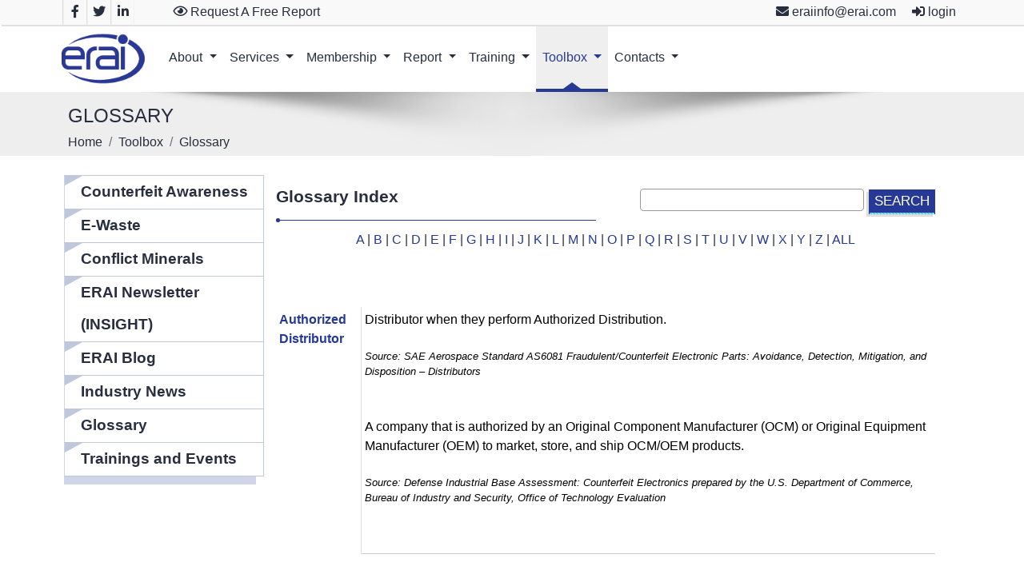

--- FILE ---
content_type: text/html; charset=utf-8
request_url: https://www.erai.com/glossary/Authorized%20Distributor/
body_size: 26184
content:

<!DOCTYPE html>
<html lang="en">
<head>
<!-- Google Tag Manager -->
<script>(function(w,d,s,l,i){w[l]=w[l]||[];w[l].push({'gtm.start':
new Date().getTime(),event:'gtm.js'});var f=d.getElementsByTagName(s)[0],
j=d.createElement(s),dl=l!='dataLayer'?'&l='+l:'';j.async=true;j.src=
'https://www.googletagmanager.com/gtm.js?id='+i+dl;f.parentNode.insertBefore(j,f);
})(window,document,'script','dataLayer','GTM-MM9M7HJ');</script>
<!-- End Google Tag Manager -->
    <meta charset="utf-8" /><meta http-equiv="X-UA-Compatible" content="IE=edge" /><meta name="format-detection" content="telephone=no" /><meta name="viewport" content="width=device-width, initial-scale=1, shrink-to-fit=no" />
<link rel="stylesheet" href="/content/jquery-ui.css" /><link rel="stylesheet" href="/includes/bootstrap/4.4.1/css/bootstrap.min.css" /><link rel="stylesheet" href="/css/animate.min.css" /><link href="/Includes/Style/lightbox.css" rel="stylesheet" type="text/css" media="screen" /><link rel="stylesheet" href="/fontawesome-free-5.15.1-web/css/all.min.css" /><link rel="stylesheet" href="/css/dv_custom.css" />
    
    <script src="/Scripts/jquery-3.7.1.min.js"></script>
    <title>
	Glossary
</title></head>
<body>
<form method="post" action="./" onsubmit="javascript:return WebForm_OnSubmit();" id="aspnetForm" enctype="multipart/form-data" style="border: none; margin: 0; padding: 0; min-width: 100%; min-height: 100%; max-width: 100%; width: 100%; height: 100%;">
<div class="aspNetHidden">
<input type="hidden" name="__EVENTTARGET" id="__EVENTTARGET" value="" />
<input type="hidden" name="__EVENTARGUMENT" id="__EVENTARGUMENT" value="" />
<input type="hidden" name="__VIEWSTATEFIELDCOUNT" id="__VIEWSTATEFIELDCOUNT" value="7" />
<input type="hidden" name="__VIEWSTATE" id="__VIEWSTATE" value="zKVb2XvxREaFJp3E8EnBAZ7eTNsEy1WEtcEE/7poylGpO1losVJDxjKrHHohAgKld0zN2fOZdNec0zswb5A6jFGAY7l2KJibBSnB/1xg9lAEasTNpyhMVZHvYp4BidssMmv6XwXp2WhDpiNexHuNNpWWxbPusirtlWxaqW08Ea1MXA9wKyoigzN/vUWzeC8rEZqUQmftK3GNkJxhiUS/lBGBmhAcIEyHmWp+n2yTOzF6E58FFJy/sKByob9MeVmokhYRMDj2wjFVC4JxYXtKV8NEyf43Ugiy4uKVVoTXLVpXX0vg6/hl82VsOmxcaZvdt2VFWDHrBubAKabEMAva7LNLUAuUQPWqoID0fkCNGc6gndIo63tH7qpk83TpH4BoYIZBJL4NkBdN/LnUIiQxH5O1YXJO1pB5APWnxNxIt6hp4IhQpRMDNmCGvfB82d4HgkFpVz5FrezpGjsgGzMa3udWN61TNrNOJPU2HctV6txBEi8ghNNSwVLlRtAyXGuDEAIknXhRiflomPwq7G1QP1pxXbaS/9Ih4mWYu+s+LnS25tUdDYwUg/d4+E9bxmUfn4sipX9C4xAA7WfV/yotU+tw1In0CUG/OE9/B9/XgxDJS7c7D1K4Nr0x295Tw94f8lyrBpqkXN97oAcyFe+IZXer0ZpdzwwYDCkEprnZuoC1iI8nS+SWHJ6aOiRZIhOmd+w8KH4CEUk7nzj8++hfvyppXqbbVoSf5knq9qtHMOkqmAswZGZ6lxkG2FF9O6cbLOFx3jsZUjzYIKwBSam/GI3ikA9W194WAFoEQj1+BHYy8rlPbl6XecvueTDWKBU12I9He787njrYSvs/nwgHpxVpiwRShfx2NSOIvlP/RSXah7d4z92o9KoiBCcs9oFMgOHxVDgod16dB59+E7KS8cFA76GhW5BMhLDu/[base64]/mToVP/[base64]/G8lV/U/9nF26cztUHgWcSTXQxFqIOO9VJETs5H+UUazEA1yBELFH20UwSaeChX1jHxSn+wkZmHl0QQ0TYHHqn5zjDtQ45KkXJkpXSETxypk4m5Cady9PLwwWnk5zBqhRkiDXjRNevpB9/cl7CdLZR/0LyBdgZU4s1ys0hpVY75EKLhAcS5t47DYfq2g4yBdvI2xDyuW94bNxev9G5Ymm0D+69bdSi4l2BIfg15k0tnAfBv5+m4WzWnhiPC2rNoc7+xbiuXry35vpl808QGTROKbJeJgJOlo88lQP5uWFWrWD9i3biovI8N/[base64]/HXTNLA751MWtrQhcT/zg1zbT7jTmMxhjwwyh4xsLofcu1+zxOFdgfpdBxS6USd2SveaCKY9P0eC3E57uyRO8tJICOE0YAerRvxKozIjpPlyn3rVIiEXHjFFCQ" />
<input type="hidden" name="__VIEWSTATE1" id="__VIEWSTATE1" value="2RbH15phL7ZefUV+NmV6jAy+v0MyhN4BrpHtEZ9pj8iYx/1PpIOHLJjyZrlFaFM2/x3qhVor1uj8BoNOIOqxwBOkgIageLV//iJmSrBmCKY9zwgy8KOgHpszjhw/tqTBpk2x7S183yoc3baAz+P0QphQw0xffdBCI+3k7wIhbjCxUAYVKnDvkdr12P6F3GKu9uhdLYL9H9rGwXXj9PRqrcYbqE40fJ/HhvKmUJwIVlVNCP4HNFz9XWy4/[base64]/A+9aOXbcVI5zfVS6FMsGlJYXhFblb+57fXPrZJ0Gy59Kto/Yw48nuJYwZg7n8J0FvtcDQfoVXHOtdJ6hiCMP5b61FRkdLxVt7tQ8GjVFi/j4frvjxIvNv9UJYPGTc4jcrUoP2q6N6rLHUPXf9t+Zu9WdYSvjAJixF3UevowVtSWsUasS7WpRbN/Std41/YICtp3EEviZyzhz5e/FIqYUWhxEI5t+sX0sKNVEjZqampekpnP3zhGrjW7DnsrVz3WqQPTM/Mz3BotEfEDmknFvplfDDQE/MrnOWKtV6cbDk9PrM5H2a6GJWli07EkOJwfwkXQQW+fjHF02fR8BFZnlYGigmVMwtRewatZFpgF/cnb7imLDg/kTeF3nTLk8UKcMpW5uDraYSkssGtr95zZNjmwROw9zuiodkP2gGFsaI70+NmQui9jUtDxegZLiOBFgkLDL4zFDlfwV7JahG/iXAJ419PrfrnD9hsMTOWOliuHd7cFKjbdP20x+6uWvdokmgtV/Ov0V+cGJpyZySR48xVPiqhGna63usTOst6/Z6oCqs/PiKKFB5CVv9fxFeB22/qUXx8Wpgft1ymJ9PpNqaHAsk3ioU43GjjzMhGeMyGxCCH9fgIpEe/[base64]/hK57T+chTrfPExKJ0wr/[base64]/rZqYYuk0xW/dXB1I0Yolt0961/AXgeX1IEVwqKAv2XBAiJBs60EfmIDi00maZ2bW4H/+0NyInHSA0DMqYwBVkkyzDFYjWFrp7+FqrKTR4DTGixit8JQHh7OKQIbH4gkpNcOOegpGCniPapUFwPmBQLMk/Go8dk3XgwqFAHV9cIeAJ2FKKIv" />
<input type="hidden" name="__VIEWSTATE2" id="__VIEWSTATE2" value="tiVfCCa6aOHIFDfahrnKXygHwd0gxHg30tAb0gjtpJacs2cM0UmcwLMlkuZn9O6QhP1OK9BrB4a/5Ie2ENIsoKFKFuvjVCdvw0JlrF2IbWDUwmuSlq6ZYQSNb/KtDVNjWBIjRyHTpN0phh1O92Favxo+/mniMy+TFOunT+XPFkTThGy9eK6w3WfYHvFIu2CNajxfraabcDGr84+q5wjw2VjWMFx09LW1XzZ+aNcEkDU4e9DeEvLFqgegDSjTSN4GJWE7Qnw1/3v/PsU4SJ5pXjdQoKNVF5aHaYiQ88TsYIKVHNJqAzPmANgsI/cuymkH791GEbJ9NyT0tHNf9qzMuH6MzfKa+4ytT/edS/TtzlEEs7LH/pfRDFowuGhne9H2cm2BrpoRLt6JceJndYL4o8mHzkucsJ6qu4zZI/ntYgJYIwZ2Zd1c+mWyIKf8i7sROv3hlG4OrRueBZjkV32h9VrnXOau9zA03ALCrLYdPjBVvIbdZa7F8lHCUzDHQ/NN3frIPE6lXdwQLPvNZm4aY3ZfskZc3kDU3TB32AXPQJgN+57ket7JLPgsujT3pHICYSGsmCB8dyJo4byREdz1tVtjhp5eaxq5ttR23tFW25IBwRpNJru/hBwPsms93pJvlA7TisBXo5woc1Ybq8iypS1FBKBWXM3obBCdMQGkHfB/R08Y5x/[base64]/ggYa39Cl75d5MMKnMCXuEsTplqF69dKidVj2Y+jnEJvaY1T2oUThbIQ1hq8Kf08lIS89w0M+QfzRG74rx9wHKiPsqdYJUxtEsSHO6qUxpGOPZ5U7IQv9swcKrCBAqkyoODO045ZWMsvhRWq0kayJ32pVJZyhD7cVGA74TUZLnb1kzlFah/5zyIkrqeDOF0brVUXfebftpgKdbWVdD1y7DGJc5VxPIgUV/UTVVUNkoTvDrmoTPKxwZ6ltKRQ6Z9pSqdUBc9u157x+m/kDhLkg3+bnSEyS6cqYaLMDTQ6twgcEBsWY04PL86PXDmNx3SHUuJezZwFaRU+zlMXsmHCuGE6oMdQF48pgfBr3XokSczMqO3dOfCs3VU/rvbjlkIJvUA/NrK9dmtMtLkZm8YU+saWkveD4lkznKl0ghXo6edcpFMk+K5YKvfRl0JnqVIEizCu7EwWNwZTdmDv1xRtp5/eBqjLKZ/cZANtab3z1bW/kC+FQgY3eO+bZwGWYt7ym3+MSr0WAdpfaMqlF3NjG0n00+s5rhvaA3tlIPKuVMVZi72l+g6Vo1wxUICUApeQNG/5njptowuUa1OoINAlvsqLhj57i7dDvKV5G04ONr7BF1YHK9NcTH0SKfqhYOzrDng1r25MjKnpXoEggjhTNaoWueEe6npW895ozUxA28jnNmdP0TrPXDu6fUKbWK53ueL2OSXHdxoEplu9ecprLWM5hePI7y8LdIp/GU60CIjar3rxCcBBlJxmRbkSyxFYHnlYqtj8JykuT9Hxh21BWU9ZfLIt7czKUjgh3r4n1p0BL9KZYz3qlZ2fyrTyPdk3g4IBLJYeFEV39uJ1E63FxHKuw05wkdZXSn+GpHZD8IkhXJgYkhmlHwvhK3U3eng2QsRonus/95Y7b8XwnfZGRqfrTKEGc6EnN3WhsMLipZ0MvgZL+VFFM/LoIP5QlDSwm3bCOBeLXk4HVwvocM85YwsLKtnjXXXlvLvoRI1Z1joOgMhdvz4/5lGAtjUbTqr1LldYtCDZgPVVuUU4s17DsRWLGnsasYtkDXG76HLFZHcuVeqijRHaSXFiHHzZXhMmUJg1yuzy2X7R4G8JcUkUoCXUbrx9ICT4QmhJcIqZgu" />
<input type="hidden" name="__VIEWSTATE3" id="__VIEWSTATE3" value="NMLZTk//nzJF9V06PZE4dERqMpKx2bm4cnsDbqoQKRbrV1ccTHJpHObHohV+vHXNLoOs/XDuNJVyi/Lx7n+eV2I/yHZjdaXHnXwslnzk1p0Oo9FcdGJViaWQum44+e7L+uwvpPXpPRaTplQmIhUzWzZ2F53bKWpZkmoj9PLHIiIOhLbByPl3rHouesjc3uVHBz3hDAXBYriImp4auGJn/liF6pTe+RYrWeR47LUuH30W/5N2kggZlbXgBnvN4lz15C9vEuYdKR4HLKXbsZir3nDEls4rT45HtPoDVwb2DCmQxZvqthEmzTCdfMITJ/uMWA0hDNYTSJ1By277tIHYU656hIMuUAw03jqoVCHsvZxaMPa9ZxatfVmrtoQkDnplVNWgdTxcUTIlL/dRulLivijFkcG/xhHtpe1LmPUD9bD5utMr2PM1OGTyYYvqqaurYQEim1Lwg3wrHr8ivrrVySgMHWMl1ibrc33OT5phujl8XZUBrSHCPvPtLmYduzm6n8fVsonLTV6NsN6LZdbLlsFSjhNfwcRwp93n2KWOwGCvNMKUbn9/uzT8JD9cs20zcsHvjmDN1Th/HIUkCZ6H3IcqhITPFaUYWUxZgD6LnYvlslb7N/Qc6iiWCOx1RrqbJrqX53m0BCKRXm4a3r2C5xqrcYeXfFBf8P02YTpAXz1S+j4CBEFsq5HPPdf7Ewccf5k+r69UOQzLbh8CdRqdijyF0inOYegUzapwlrdKRyQs+OPbu6obA+aKJidSJC9b5L9qDnYkSGsH4/HN9dDVylqKtmQFzQgBe8hJQIl1MCsF1rWqny6wTNe0r88rRLCj+pkTxJhuvwCoKogz2Mr5Nl9Ss2BNqi6xKvAd9JEeuxcGIJ7pC3tv1+d8yBNjfI9CB92Zgb7KbMUj7vQcKW2aCpTG/6fAXbtRb67eyLev1V3fyQUV1YefWj+PaJS6mD083z3xaCl70hV4ymJMVJdUWcaoYhKNgx/WWLypWbKofQ4ds/EYlmmxYx0V407MVGOJ+9HYTb6xfoKLt/YLZO2Y/m7XD9o6XpjQJCOJ8AH+ELF0Gm5ZLkoxhxryR2rHcveMTIfpk2nbH9vvKRzm6G0cbhl+gM+56FZOFt2xYtsPYLAhLQblMgSSaT6WwABg+gB/M68Fl5QN9zFoKE2RGwlOZNjUufvjVfQivj6XfdiQn8ePGFVKbbfw/PwkRNnzj/WTz/YIeSOjXhstshxG1MsvC5bwxtTyrdtJ1baYdHue6/MEh06och8DjhjiwFS1PltW79mrRI1+GarZqTtVuVfZqFtqvxyhE7msvuzSQAm5DcD/T7rF4zpV7lcvkExwnKKyV59NG0pnxb5dmhhX3VlttzgE4cv9OLe7fwQC2yyDYOlS9lLrZTz2tqXaNf4b6F+yFleAaVGbwptwObkUNRBTR7/TklUUgjmALLpiaUS6UzdoU/mD/iobBkUewg9v5Wkh0iXOm8IAYz8YbcvWvOsckbbWszS59nHnd7KTjGY19K+7sBKHr34Y9z/M5par3ENIqmED5aTdiVjWYOSEcqtYZYyyMPkUXL9F8VpbZGWAr6NQRlNgh+n4oo//Zj3rcFGEjlGwCEWSr0Qcybp9JH3uHKv0dneRC92n+Y7Agd+SoDuDm4Wg11LDV0+/K40dMzomouGgNfHVfSsOx6rH4++Zc639RqcyMq+LTFz1DR5pCKtN5Ds9oYOZQDZKKuHWLpEhpuh2Pgj/D2+Y3AIyxbehLXg2juPAJchYi2mht7YQe+Io+aTAN8UCZs0oMhijuNdiRzmVf7C2qJCgQFCnmFE91686jNCSKM5nPfNlZId47ySBxY6f2DW7yKGbhsr6m8KUe8zsUf9SBJ4AQHnR5Tcbnx+uCopVNUljk381toBLSGGHo7d/m/a1O1Uyhm8IS4wIcdpnhzFTN2coWHEEqUt0Z6i9eu3eA/ReCwg/qZKUxzBt0mioKz43ENp2nPHHwynAbHNNWzNk+oqbkr6MRMEpxQDsuZ1wwCw3GTroyfQzrSVO8TyvIpOv3+niEu7VgsvS" />
<input type="hidden" name="__VIEWSTATE4" id="__VIEWSTATE4" value="pa040mKqZOgLDJC18CmAjRypYl1xh7J3RSSoAlbhThgGh7gc/C4+dAA5WL6VuZHn9n0+BpqfEW0m1IGwDAvIDeDr8S8bDoFtRHanoFDY4IXo7vvyD2GhAzzdRlX2Ib8x2UTCSHrlZYiYkTCOMGj0YMKrSSKzYgVef5hJ04Ijpc23Xw5yvG/B8zysX6bMcE2rGbvIjFYp7Csg1VhDZjwYTN9dF0uxRRmQLyrng2V9L+bRfsIUx8b9HENqmg9i+oTnnuP3kdVihC4M5m8E6inmcYra4hL3lMZozI5Djh/W5yZvs3w/4N+hfIg/aTek2WM141aZ27qJbJaUAKWXHDag+Yn/ZvADE+v9eRU5zBDgeMR6CTuufo9OZ+J5iq4q7REUUccRw9Rhf9tktx9o0zCcMeO6agl9rD+54ZpxjZf25su8GDN4hIfbasi9C5sY3W6SBwLDN17+7n9Zr0t60HGDYcXuDb8rqwTggjLu+80r8H/g31Jpvh1R4FGmjU9RTflbngGVceFSr1fKpAyEwMs1gBFUUAVXcdzlO9Z+ySPCWHE8N4V+pnrn2ryPHYqGJcNGi5ltkALt4tiR+Hf63sxoqHM34Xw/UJkhLMPPncoeNzuNKe0X0uiGhFCr/WH5yJHesMrNmgC8Z/bqhxwEbgaQk2FUWvHbs5f2vXh/h8DeX9ztV4HlDzRq4PMZwCMeH6h3S+5PnXeU/TASyoyCy5l2Yefx2fwORKelXtDmG4z5lTNDXxX4pU0H1E5kfz8v9/UewoQ/s9Mb9kijG1mSJ/3QYU3ACTMDT/QjlVlM/32LJkXcsrf1u1gAUK2QSpCX8MZIqwUCI0/qc5fGKdJEVYDen0aJMcEo0j9WUb/8oodfUuyZp5WaQiGzWxqGXFbDwQQqVOaUOtk91fYLL4atfzgjq/SuwaFBJEdCPeLJecV4NKo8UyPvR4HGsliZAFDkG83zR/hRvbMg4IN5RNdLEWd3yVleH3ifiYmsYxdK+fnGm0o/grXRzMfsreUr35wYw1/V/MRNErlFWbDNU555uODUFumq4a6wI2LYaPN+qxocLNN4g5oQGp5KPEAQhSa4y0Ah9u5FREpsX/DVFRMLsa2dDELDmQvrd5y64oHFzIxf1GaVwQAwqrSlzLqPMuvgGzrLZ5bYomp+C4IOZw/Ez+ecoiQfHGNCQ7vwBDBYnNNxjisLVAoJfadpx1vebKL6u8GcHeMzKW07I3fuW0VnDAkKUVcJ4z1sfwt4B0KSQyfxDmPwGXIV1+AQO3F2taf//k+YAMYDi6g7imp0PsFl6dr/Y6v5TrDgtJ8/+ETYYKP8w04I75mxP4ql1w5PlI4v5ss5Wz9M2kUyYltMYi29X3LM8puBJk/b32k3NyfQAzbCMDHgmacKoZtWOYe29BlR9zS0U2z4YqGcvdmZzsGCA0mBiaTuXUuGj/qTn7Bx/s8uojFEFIEP0fMf9G7+DKWQRqDUWU72nephrlRKpDo7+ymecWzi146C0HDHbjd6KlEkbfEnpgz9YjyPHRZz87fq1djKx56kNt/OQjfi3RYDKPPzL/y3CVhzce2Agc5j0UfjnkmP1d7pByxXxl6wE2MbFEvaj3guKZJGLMGl2uqt64CCYwAJUvYD1pA6Smd7k91uU52bcxa3iAcv80ytORL/HpSbNnGC4aFr5ND2frSwwE2KipEhfiXlI2Dt49T6BK65HdKfQaO7JD3H2DMniaApOLtT0I1j2dS9oA1cCYF2prxUjYEQnvFKtc4oZlt28lmXH563XwHZP7XsiZgHV632tUIKveVecTd23Z+0EvyPSj/RQWUrPsxV2dKD2Bas9hI8RKYAS0ewVJ8jB1kzum+2T7A5dbCw6lsaAVDEp2TDn6C1SS2eomJ3wTk32STeJa4/GGTtF0S8OkUD0K+klxExIdhwky/+r2f9MzMBkirYlFYYFHKdoFVeDYQHCdiF4gZOrzvRta6nSxUyN+jVQJ4VoqIaGYq1arnOc4EiaSd7pZXNcdtpt+8JmSzhRRFW4t3S7dJDkuMEThJLQYdsnumZ8vrj" />
<input type="hidden" name="__VIEWSTATE5" id="__VIEWSTATE5" value="4yHnPMlnioQ5tlXwh3u/ygF1wKlvhcVgNoTOTHA2vhyUk26CoPp6PVLaRyhu2k6DI5ZpMqy1903zAKAtfnBg7VyqLifIaFtFhZ+sCOMqa8Z99t8OwWmHbHl7NzkHcX6KhFo9AI2/N//y5GWBneFBwLZPSTtJfQvLbzu/Usi1YrqNs27dWNhnGJCtS2xYp/Yd4UyCHvuuckxvLFQwxafflZBci0Um/TGOkL+xQg8zixXTIKWR0682koNyku4yrVMF0hfAS5eje5uK/kt5X3IIYOTH9UNRiIwZRMYhE9uFFdY9eFjL/Sc1f8uTsRUiBXKPeg13p7iezHNPFwh6sb/nEbacYBN8Noxt7G5jB5w1Gjop7g6utyXG8mQVXMsLvWDMwlnraCfYFp66RgKrI9LcMY/68+nffsNVHBKnq99HALZ4HazM+T5UwU6aC92JO6AgWS/VZK2nCGTerWYcA+VI82XoSWH0pp0/[base64]/ovpmpVc53CNLG/lzCJhJDy5Kj3dZDrvV4ciKfWS+xSnNHi3X0Tqz4L3aXuewIDud1a+NW69AYxrES8z1Vl3biPdEYXOU6kiIPpkc2J+PIDLi5WNbATsVzrVxj6T1YjvmVhyqlCOdmeG/[base64]/nH152lMNoY6qPGbVoGrx0t5NOc6EALD85S01s6ZOkklHqoAV+o2lpQFSrS7NNxjurWtiEZC7sq9w+3jyAIg9+gtYSnw3tVG6fVq41FHnZdFFTZ/V8nmEB+xoKj6UUefHl9DqS1IcPSZlwrRK8ql+KDLjKOZPGQjuM7O7uSLvJyIvqeQkEEehhQ0t69pIJRMhS+Uj4jkPepWUt7FuwKCJuSIb4ozLPHJMoRO+sJCKmlKEDKuXwShVlFD/9Ycz7NgwkQe1g5X/nldjhi3gA7PqG7Z2MB16O8bOPNa7qxd7uV8XhV/zj4pYNT/RxboEwVyMsdqdyyIrOBqTFi+n7CpwAHEDPWHvzE1TWhdrv3F58eybUWbHAsAe6UXug3YH4/kJe+cW94QzuM7wZBqwoc/omUeEDIrGBFXdGr7kR/G4zri15fdoWzfWQ0pZJ5LUtpL5r0kHqkJzOE3bVD0R5ll2XIZqR21JfhCOw9ijryDeNFHtzS21rLpcdrYdXEWg3ez10vR8XrH/q0ebx/5cF7bY4JYy9ZsME7i96BowxVfKgwLHdter28BzFQ//EeC8BPehoQciOGbk8In2rEu+roHjWljQWuMGi+g5ZxFj9KFpisFMnBaXrG6djNhhiF1Y4BPS+xKwDN0WqzZ0E+ucnnV0lsgk+/hf4E/4wjQYOYNDdQ/2xwCLlMHh4L5LUivKPeBAomPPhoohTMCEBYhtGswZUGtwLFeH4Nd7Vn9Q8RehQ0ui9g8PBOLsuvOO/[base64]" />
<input type="hidden" name="__VIEWSTATE6" id="__VIEWSTATE6" value="xDrY3k1KpYHJqyufKrt2ycF75b1mm3LTYXzVN7Oh9yligoEvsDeBBjUVktVxxVplTCB7MmIDn4r/XLP1MupS09SpZ/Dy5/XLp71n6ym8isRD01A53iJbPIoUvtvxbtowdggiuZM15UFShgd4QyrDZhTH7ZnyEDdqX//22ldlZBxemQ5p/MU/lft/tSShbAg/bTBJyCE9a1+XSsmfbQ449Tf9uSyxdfSvAjeez3QzwhW/wEwon25Owj2q2CHZHAPV8OWdykF5ALVH+2Y/IyUEzsI/G+D7C8I6KGouZYCURhYcAV6rqy7yq8VHpdq/UEm//MSADDPnpOnPIw5n+J11u7JSC+UXnUuDyNMjOXHt87WV+pIbY1VjZQpBIzIscrJRjfo/2CzWru/GqBf+U8z9BWIOJDY9sXqUmYekm/01vfbQA/iK7J51ddc3qAOG7m2c3FHHCs3+YS8uzCz+z/K/BxoE4AuMcdck1sYvMBv7SGaaoeIQ6xYoc5vknqkBOJoP+ZDMXoeuOhciWLXm+DuKQIjK+5N5aIuXA5jzgndIyMQqz0i0UrnwJkR+IDmgATm7pIo+Yxa0BMFoC2uh+5yLHMwnwG9m2t6V2jht9ohk8m8Edv/xCFBAq5dWPAoYVE/Jqs/HvGZjOiqcG/oSBOyZHjUQEuJD3werqhvi0bTVch9fKd8Brgd3NgHBUGhXChxrhLTBN1PoRki5deqqM8skfeqH7tfKMJfQJMykW1qLGwX/4v+ljfDOWKokrqC+egtieLm97eYdXevON54t5M0UcjjUZUBIjyOtXb2xsrwoM6Pbzq08zMDjXYShuK5/6P+pP8FBHFtViQyWJOv9l3zb8bcV8YEDgrAkxp4nYbGQEyT9YPKZczAghmWmMHbx8DvlDOQ8ax+VrqxmA3I6QvWaWQGeH8/FSw3HyWkVlTrwX3nvXk6E98eLUgzSlkUXd0yoFU4f6ERK2mlMSBY0nBMBcz+wjRmQjCeO9sS0qLGgqabU+UJZfP8R3pCy1CFug6EzGi9adYU6HBPE0S55cJUJzoV3zM4TbAJXMirJfiEC9gOfY7+SFVYbUDPxr9/2fb0zNpBdtsow6ANztkaEiYh54vAzGx0gBhnhO0u8hEO3ck+HCh5B3myrmD9dzuolOz4I2PKdkr8ZD3J277LUQ+U2es7p3dV6gKovR69MHnT3KeF+vtaZ78DhvFTEG1Soyw09ZY+IT6mTeACig8sXizvrLbaOawzBtDuK/D1zeHWsPaPd6bNp7iXch1ux2xuABxdpuQ6HdhC3eti9/wkPvA1seNco2yOgqrnlfKMFhAiXHCVsjFrP51v/TZNzP7npP8oe4xI5gLPfwu/5PoCPdY/eakeeptz0SSzOdT1MCSVYA7W/jgMo+Q5R7BCbEz0OXargaVdk8orh++rhlIW0PsLbxuxN0EZ2bkZw16bWabxgMe0AyrS2" />
</div>

<script type="text/javascript">
//<![CDATA[
var theForm = document.forms['aspnetForm'];
if (!theForm) {
    theForm = document.aspnetForm;
}
function __doPostBack(eventTarget, eventArgument) {
    if (!theForm.onsubmit || (theForm.onsubmit() != false)) {
        theForm.__EVENTTARGET.value = eventTarget;
        theForm.__EVENTARGUMENT.value = eventArgument;
        theForm.submit();
    }
}
//]]>
</script>


<script src="/WebResource.axd?d=pynGkmcFUV13He1Qd6_TZOBif-pLN7Juskk_TVA0eXCdkDJM-eLugai-ZEMfre1XOfTaiw2&amp;t=638901382200000000" type="text/javascript"></script>


<script src="/WebResource.axd?d=x2nkrMJGXkMELz33nwnakLzsMg16GXTuW942IWD8N83ee4MFRbZLs0m57QPCiSDdUgTSqySsPPZBqi9K-sETh2aXG1E1&amp;t=638901382200000000" type="text/javascript"></script>
<script src="/ScriptResource.axd?d=NJmAwtEo3Ipnlaxl6CMhvgJ0IYRvReatDOtM5VNHUMqbjkWvav823g_C2aQzNF0_xa9jtbUPV46_8FohQe21aSuH5jovS1bG1KSlozvXHUFg31hq3hiWuiEiBnEWGf9yOQbe8MbLaRCJ5C5OsxO-Ig2Sovg1&amp;t=345ad968" type="text/javascript"></script>
<script src="/WebMethods.asmx/js" type="text/javascript"></script>
<script type="text/javascript">
//<![CDATA[
function WebForm_OnSubmit() {
if (typeof(ValidatorOnSubmit) == "function" && ValidatorOnSubmit() == false) return false;
return true;
}
//]]>
</script>

<div class="aspNetHidden">

	<input type="hidden" name="__VIEWSTATEGENERATOR" id="__VIEWSTATEGENERATOR" value="74053338" />
	<input type="hidden" name="__SCROLLPOSITIONX" id="__SCROLLPOSITIONX" value="0" />
	<input type="hidden" name="__SCROLLPOSITIONY" id="__SCROLLPOSITIONY" value="0" />
	<input type="hidden" name="__VIEWSTATEENCRYPTED" id="__VIEWSTATEENCRYPTED" value="" />
	<input type="hidden" name="__EVENTVALIDATION" id="__EVENTVALIDATION" value="[base64]" />
</div>
<input type="hidden" name="ctl00$ToolkitScriptManager1" id="ctl00_ToolkitScriptManager1" />
<script type="text/javascript">
//<![CDATA[
Sys.Application.setServerId("ctl00_ToolkitScriptManager1", "ctl00$ToolkitScriptManager1");
Sys.Application._enableHistoryInScriptManager();
//]]>
</script>





    <table style="height: 100%; min-height: 100%; min-width: 100%; max-width: 100%; padding: 0; margin: 0; width: 100%;" cellpadding="0" cellspacing="0">
        <tr>
            <td valign="top" class="align-top" style="padding: 0; margin: 0; width: 100%;">

                
<div id="NavigationHolder" sid="NavigationHolder" class="Hidden"><a href="/aboutus_profile" class="tab" id="tab4" ImageLeftURL="about.jpg" ImageRightURL="services.jpg">About</a><a href="/services_main" class="tab" id="tab259" ImageLeftURL="" ImageRightURL="">Services</a><a href="/join_erai" class="tab" id="tab178" ImageLeftURL="membership.jpg" ImageRightURL="">Membership</a><a href="/submit_high_risk_part_public_for_deletion" class="tab" id="tab174" ImageLeftURL="report.jpg" ImageRightURL="">Report</a><a href="/intercept_international_counterfeit_electronics_personnel_training_overview" class="tab" id="tab2320" ImageLeftURL="" ImageRightURL="">Training</a><a href="/ca_counterfeit_awareness" class="tab_current" id="tab247" ImageLeftURL="C_A.jpg" ImageRightURL="">Toolbox</a><a href="/contactus_headquarters" class="tab" id="tab188" ImageLeftURL="contact.jpg" ImageRightURL="">Contacts</a><a href="/aboutus_profile" class="subtab" ParentId="4" Desc="ERAI’s role in the electronics global supply chain" class="Hidden" ColumnId="0">About ERAI</a><a href="/global_reach" class="subtab" ParentId="4" Desc="ERAI is an international network with no geographical restrictions." class="Hidden" ColumnId="0">Global Reach</a><a href="/aboutus_faq" class="subtab" ParentId="4" Desc="Frequently Asked Questions" class="Hidden" ColumnId="0">F.A.Q.</a><a href="/aboutus_legal_statement" class="subtab" ParentId="4" Desc="The terms and conditions for access to ERAI’s services" class="Hidden" ColumnId="0">Terms & Conditions</a><a href="/download_counterfeit_risk_mitigation_brochure" class="subtab" ParentId="4" Desc="Download a brief company overview in PDF format" class="Hidden" ColumnId="0">Brochure</a><a href="/site_map" class="subtab" ParentId="4" Desc=" A site map of ERAI's website" class="Hidden" ColumnId="0">Site Map</a><a href="/industries_served" class="subtab" ParentId="4" Desc="Our customers' primary areas of focus" class="Hidden" ColumnId="0">Industries Served</a><a href="/counterfeit_part_reporting_and_alerts" class="subtab" ParentId="259" Desc="Reporting counterfeit parts to ERAI is easy and free" class="Hidden" ColumnId="0">Counterfeit Part Reporting</a><a href="/part_risk_mitigation" class="subtab" ParentId="259" Desc="Mitigate the risks posed by counterfeit and high risk parts" class="Hidden" ColumnId="0">Part Risk Mitigation</a><a href="/nonconformance_photo_library_" class="subtab" ParentId="259" Desc="ERAI’s exclusive library of photographic examples of nonconformances from the world’s largest database of high risk parts" class="Hidden" ColumnId="0">Nonconformance Photo Library</a><a href="/supplier_risk_mitigation" class="subtab" ParentId="259" Desc="Enhance your supplier selection process" class="Hidden" ColumnId="0">Supplier Risk Mitigation</a><a href="/customer_analysis" class="subtab" ParentId="259" Desc="Research tools for reducing financial losses" class="Hidden" ColumnId="0">Customer Analysis</a><a href="/services_complaint_processing" class="subtab" ParentId="259" Desc="Learn more about ERAI’s procedures when an organization files a complaint" class="Hidden" ColumnId="0">Complaint Processing</a><a href="/part_sourcing" class="subtab" ParentId="259" Desc="Search the industry’s most reliable source for ERAI Member inventory" class="Hidden" ColumnId="0">Part Sourcing</a><a href="/counterfeit_electronics_personnel_training_education" class="subtab" ParentId="259" Desc="Resources for enhancing personnel training" class="Hidden" ColumnId="0">Training and Education</a><a href="/join_erai" class="subtab" ParentId="178" Desc="Submit a membership request to access ERAI’s services" class="Hidden" ColumnId="0">Join ERAI</a><a href="/membership_options_erai_member" class="subtab" ParentId="178" Desc="Learn how your organization can join ERAI" class="Hidden" ColumnId="0">ERAI Membership Requirements</a><a href="/benefits" class="subtab" ParentId="178" Desc="Tools and services for the electronic supply chain" class="Hidden" ColumnId="0">ERAI Membership Benefits</a><a href="/information_sharing_member_verification" class="subtab" ParentId="178" Desc="Verify if a company is a current ERAI Member" class="Hidden" ColumnId="0">Membership Verification</a><a href="/erai_member_logo" class="subtab" ParentId="178" Desc="Lean more about ERAI’s Smart Logo and membership authentication" class="Hidden" ColumnId="0">ERAI Smart Logo</a><a href="/submit_high_risk_part" class="subtab" ParentId="174" Desc="Report high risk and suspect counterfeit parts and components" class="Hidden" ColumnId="0">Report  a Part</a><a href="/information_sharing_file_complaint" class="subtab" ParentId="174" Desc="Seek assistance from ERAI regarding a problematic supplier or customer" class="Hidden" ColumnId="0">Report a Company</a><a href="/report_cbp_seizure" class="subtab" ParentId="174" Desc="Report detentions and seizures of shipments made by US CBP" class="Hidden" ColumnId="0">Report CBP Detentions/Seizures</a><a href="/free_erai_report_request" class="subtab" ParentId="174" Desc="Request a one-time FREE report for a company or part number" class="Hidden" ColumnId="0">Get FREE Report</a><a href="/intercept_international_counterfeit_electronics_personnel_training_overview" class="subtab" ParentId="2320" Desc="How the InterCEPT training program works" class="Hidden" ColumnId="0">InterCEPT Program Overview</a><a href="/intercept_international_counterfeit_electronics_personnel_training_mission_vision" class="subtab" ParentId="2320" Desc="Understand InterCEPT's goal" class="Hidden" ColumnId="0">Mission &amp; Vision</a><a href="/intercept_international_counterfeit_electronics_personnel_training_description" class="subtab" ParentId="2320" Desc="Learn how InterCEPT's trainings are unique" class="Hidden" ColumnId="0">How Does InterCEPT Work?</a><a href="/intercept_international_counterfeit_electronics_personnel_training_class_list" class="subtab" ParentId="2320" Desc="View a list of our classes" class="Hidden" ColumnId="0">Class List</a><a href="/intercept_certification_program" class="subtab" ParentId="2320" Desc="InterCEPT Counterfeit Inspection and Testing of Electronic Parts Certification Program" class="Hidden" ColumnId="0">Certification Programs</a><a href="/intercept_international_counterfeit_electronics_personnel_training_faq" class="subtab" ParentId="2320" Desc="Answers to frequently asked questions" class="Hidden" ColumnId="0">InterCEPT F.A.Q.s</a><a href="/intercept_international_counterfeit_electronics_personnel_training_mail_list" class="subtab" ParentId="2320" Desc="Receive notifications of class releases and updates" class="Hidden" ColumnId="0">Sign up for updates</a><a href="/intercept_international_counterfeit_electronics_personnel_training_enroll" class="subtab" ParentId="2320" Desc="The first step is enrolling in the InterCEPT program" class="Hidden" ColumnId="0">Enroll in InterCEPT</a><a href="/intercept_international_counterfeit_electronics_personnel_training_verify_certificate" class="subtab" ParentId="2320" Desc="Verify an InterCEPT certificate of training" class="Hidden" ColumnId="0">Certificate Verification</a><a href="/ca_counterfeit_awareness" class="subtab" ParentId="247" Desc="Resources for stemming the flow of counterfeit parts." class="Hidden" ColumnId="0">Counterfeit Awareness</a><a href="/ewaste_and_counterfeit_electronic_parts" class="subtab" ParentId="247" Desc="Learn how E-Waste fuels the counterfeit epidemic" class="Hidden" ColumnId="0">E-Waste </a><a href="/conflict_minerals" class="subtab" ParentId="247" Desc="Learn more about conflict minerals" class="Hidden" ColumnId="0">Conflict Minerals</a><a href="/ca_insight" class="subtab" ParentId="247" Desc="ERAI's quarterly newsletter" class="Hidden" ColumnId="0">ERAI Newsletter (INSIGHT)</a><a href="/erai_blog" class="subtab" ParentId="247" Desc="Discussions from ERAI's perspective" class="Hidden" ColumnId="0">ERAI Blog</a><a href="/industry_news" class="subtab" ParentId="247" Desc="The latest news in the electronics industry" class="Hidden" ColumnId="0">Industry News</a><a href="/glossary" class="subtab" ParentId="247" Desc="Commonly used industry terms and definitions" class="Hidden" ColumnId="0">Glossary</a><a href="/ca_training_and_events" class="subtab" ParentId="247" Desc="Listing of industry-wide training opportunities and events" class="Hidden" ColumnId="0">Trainings and Events</a><a href="/contactus_headquarters" class="subtab" ParentId="188" Desc="Contact us via email, phone or an online message form." class="Hidden" ColumnId="0">Contact Us</a><a href="/contactus_technical_support" class="subtab" ParentId="188" Desc="Contact our technical support if you encounter difficulties using our website." class="Hidden" ColumnId="0">Technical Support</a></div>

<div id="dvFixedTop">
<div class="container-fluid noprint" style="background-color: #f9f9f9;">
    <div class="row">
        <div class="col-12" style="-webkit-box-shadow: 2px 2px 0px 0px #e0e0e0; -moz-box-shadow: 2px 2px 0px 0px #e0e0e0; box-shadow: 2px 2px 0px 0px #e0e0e0;">
            <div class="container">
                <div class="row position-relative" style="line-height: 30px">
                    <div class="col-12 col-sm-12 pl-2">
                        <div class="float-left nowrap">
                            <ul class="social-list m-0 p-0">
                                <li>
                                    <a class="facebook grlink" href="https://www.facebook.com/pages/ERAI-Inc/196499777033793" data-original-title="Facebook" target="_blank" data-toggle="tooltip" data-placement="bottom" title="" data-original-title="Follow ERAI on Facebook"><i class="fab fa-facebook-f"></i></a>
                                </li>
                                <li>
                                    <a class="twitter grlink" href="https://twitter.com/ERAI_Inc" data-original-title="Twitter" target="_blank" data-toggle="tooltip" data-placement="bottom" title="" data-original-title="Follow ERAI on Twitter"><i class="fab fa-twitter"></i></a>
                                </li>
                                <li>
                                    <a class="linkdin grlink" href="https://www.linkedin.com/groups?gid=3758841" data-original-title="Linkedin" target="_blank" data-toggle="tooltip" data-placement="bottom" title="" data-original-title="Follow ERAI on LinkedIn"><i class="fab fa-linkedin-in"></i></a>
                                </li>
                            </ul>
                            
                            <a href="/free_erai_report_request" data-toggle="tooltip" data-placement="bottom" title="" data-original-title="Request A Free Report" class="grlink ml-5"><i class="far fa-eye"></i> Request A Free Report</a>
                            
                         

                            </div>
                        <div class="float-right nowrap">
                            
    <div class="float-right">
        <a href="mailto:eraiinfo@erai.com" class="grlink" data-toggle="tooltip" data-placement="bottom" title="Contact Us"><i class="fas fa-envelope"></i> eraiinfo@erai.com</a>
        <span class="br-xs1"></span>
        <a id="ctl00_HeaderPlaceHolder_header9d6a24bf41e34dc887cfd7583337acd4_UserBox2_lbOpenLogin" class="grlink ml-3" data-toggle="tooltip" data-placement="bottom" title="Sign In" href="javascript:__doPostBack(&#39;ctl00$HeaderPlaceHolder$header9d6a24bf41e34dc887cfd7583337acd4$UserBox2$lbOpenLogin&#39;,&#39;&#39;)"><i class="fas fa-sign-in-alt"></i> login</a>
    </div>

    









                        </div>
                    </div>
                </div>
            </div>
        </div>
    </div>
</div>

<div class="container-fluid bg-white noprint" style="margin-top: 2px;">
    <div class="row">
        <div class="col-12">
            <div class="container">
                <div class="row">
                    <div class="col-12 pl-0 pr-0">
                        <nav class="navbar navbar-expand-md navbar-light" style="padding: 0; margin: 0;">
                            <a class="navbar-brand" href="/" title="ERAI, Inc.">
                                <img src="/Images/_new/ERAI_Logo.png" style="height: 100%; max-height: 65px;" alt="ERAI ​Anti-Counterfeiting Solutions​ and Counterfeit Parts Database" border="0" />
                            </a>
                            <button class="navbar-toggler" type="button" data-toggle="collapse" data-target="#ulMainMenu" aria-controls="ulMainMenu" aria-expanded="false" aria-label="Toggle navigation">
                                <span class="navbar-toggler-icon"></span>
                            </button>
                            <div class="collapse navbar-collapse h-100" id="ulMainMenu"></div>
                        </nav>
                    </div>
                </div>
            </div>
        </div>
    </div>
</div>


</div>
<div id="dvFixedTopSpacer" height="0"></div>

<div id="uiSearch">
    <div id="ctl00_HeaderPlaceHolder_header9d6a24bf41e34dc887cfd7583337acd4_pnlSearch1" onkeypress="javascript:return WebForm_FireDefaultButton(event, &#39;ctl00_HeaderPlaceHolder_header9d6a24bf41e34dc887cfd7583337acd4_btnSearch1&#39;)">
	
        Search Reported Parts
        <span data-val-controltovalidate="ctl00_HeaderPlaceHolder_header9d6a24bf41e34dc887cfd7583337acd4_tbPart" data-val-focusOnError="t" data-val-errormessage="*" data-val-display="Dynamic" data-val-validationGroup="MiniRPSearchNew" id="ctl00_HeaderPlaceHolder_header9d6a24bf41e34dc887cfd7583337acd4_rfvCompanies" title="Please, enter the reported part you look for" class="Alert" data-val="true" data-val-evaluationfunction="RequiredFieldValidatorEvaluateIsValid" data-val-initialvalue="" style="display:none;">*</span>
        <span data-val-controltovalidate="ctl00_HeaderPlaceHolder_header9d6a24bf41e34dc887cfd7583337acd4_tbPart" data-val-errormessage="*" data-val-display="Dynamic" data-val-validationGroup="MiniRPSearchNew" id="ctl00_HeaderPlaceHolder_header9d6a24bf41e34dc887cfd7583337acd4_reqularExpressValidator" title="Please enter at least 3 symbols" data-val="true" data-val-evaluationfunction="RegularExpressionValidatorEvaluateIsValid" data-val-validationexpression="^(.{3,})*$" style="display:none;">*</span>
        <br />
        <input name="ctl00$HeaderPlaceHolder$header9d6a24bf41e34dc887cfd7583337acd4$tbPart" type="text" id="ctl00_HeaderPlaceHolder_header9d6a24bf41e34dc887cfd7583337acd4_tbPart" class="Txt mb-2" style="width:190px;" />
        <input type="submit" name="ctl00$HeaderPlaceHolder$header9d6a24bf41e34dc887cfd7583337acd4$btnSearch1" value="Search" onclick="javascript:WebForm_DoPostBackWithOptions(new WebForm_PostBackOptions(&quot;ctl00$HeaderPlaceHolder$header9d6a24bf41e34dc887cfd7583337acd4$btnSearch1&quot;, &quot;&quot;, true, &quot;MiniRPSearchNew&quot;, &quot;&quot;, false, false))" id="ctl00_HeaderPlaceHolder_header9d6a24bf41e34dc887cfd7583337acd4_btnSearch1" title="Search" class="Btn" />
    
</div>


    <div id="ctl00_HeaderPlaceHolder_header9d6a24bf41e34dc887cfd7583337acd4_pnlSearch2" onkeypress="javascript:return WebForm_FireDefaultButton(event, &#39;ctl00_HeaderPlaceHolder_header9d6a24bf41e34dc887cfd7583337acd4_btnSearch2&#39;)">
	
        Search Companies
        <span data-val-controltovalidate="ctl00_HeaderPlaceHolder_header9d6a24bf41e34dc887cfd7583337acd4_tbCompany" data-val-focusOnError="t" data-val-errormessage="*" data-val-display="Dynamic" data-val-validationGroup="MiniCompanySearchNew" id="ctl00_HeaderPlaceHolder_header9d6a24bf41e34dc887cfd7583337acd4_RequiredFieldValidator1" title="Please, enter the company you look for" class="Alert" data-val="true" data-val-evaluationfunction="RequiredFieldValidatorEvaluateIsValid" data-val-initialvalue="" style="display:none;">*</span>
        <span data-val-controltovalidate="ctl00_HeaderPlaceHolder_header9d6a24bf41e34dc887cfd7583337acd4_tbCompany" data-val-errormessage="*" data-val-display="Dynamic" data-val-validationGroup="MiniCompanySearchNew" id="ctl00_HeaderPlaceHolder_header9d6a24bf41e34dc887cfd7583337acd4_RegularExpressionValidator1" title="Please enter at least 3 symbols" data-val="true" data-val-evaluationfunction="RegularExpressionValidatorEvaluateIsValid" data-val-validationexpression="^(.{3,})*$" style="display:none;">*</span>
        <br />
        <input name="ctl00$HeaderPlaceHolder$header9d6a24bf41e34dc887cfd7583337acd4$tbCompany" type="text" id="ctl00_HeaderPlaceHolder_header9d6a24bf41e34dc887cfd7583337acd4_tbCompany" class="Txt mb-2" style="width:190px;" />
        <input type="submit" name="ctl00$HeaderPlaceHolder$header9d6a24bf41e34dc887cfd7583337acd4$btnSearch2" value="Search" onclick="javascript:WebForm_DoPostBackWithOptions(new WebForm_PostBackOptions(&quot;ctl00$HeaderPlaceHolder$header9d6a24bf41e34dc887cfd7583337acd4$btnSearch2&quot;, &quot;&quot;, true, &quot;MiniCompanySearchNew&quot;, &quot;&quot;, false, false))" id="ctl00_HeaderPlaceHolder_header9d6a24bf41e34dc887cfd7583337acd4_btnSearch2" title="Search" class="Btn" />
    
</div>



    <div id="ctl00_HeaderPlaceHolder_header9d6a24bf41e34dc887cfd7583337acd4_pnlSearch3" onkeypress="javascript:return WebForm_FireDefaultButton(event, &#39;ctl00_HeaderPlaceHolder_header9d6a24bf41e34dc887cfd7583337acd4_btnSearch3&#39;)">
	
        Search Member Inventories 
        <span data-val-controltovalidate="ctl00_HeaderPlaceHolder_header9d6a24bf41e34dc887cfd7583337acd4_tbParts" data-val-focusOnError="t" data-val-errormessage="*" data-val-display="Dynamic" data-val-validationGroup="MiniPartSearchNew" id="ctl00_HeaderPlaceHolder_header9d6a24bf41e34dc887cfd7583337acd4_rfvParts" title="Please, enter the parts you look for" class="Alert" data-val="true" data-val-evaluationfunction="RequiredFieldValidatorEvaluateIsValid" data-val-initialvalue="" style="display:none;">*</span><br />
        <input name="ctl00$HeaderPlaceHolder$header9d6a24bf41e34dc887cfd7583337acd4$tbParts" type="text" id="ctl00_HeaderPlaceHolder_header9d6a24bf41e34dc887cfd7583337acd4_tbParts" class="Txt mb-2" style="width:190px;" />
        <input type="submit" name="ctl00$HeaderPlaceHolder$header9d6a24bf41e34dc887cfd7583337acd4$btnSearch3" value="Search" onclick="javascript:WebForm_DoPostBackWithOptions(new WebForm_PostBackOptions(&quot;ctl00$HeaderPlaceHolder$header9d6a24bf41e34dc887cfd7583337acd4$btnSearch3&quot;, &quot;&quot;, true, &quot;MiniPartSearchNew&quot;, &quot;&quot;, false, false))" id="ctl00_HeaderPlaceHolder_header9d6a24bf41e34dc887cfd7583337acd4_btnSearch3" title="Search" class="Btn" />
    
</div>
</div>







                <div class="container-fluid mb-4 noprint" style="background-color:#EEEEEE">
                    <div class="row">
                        <div class="container">
                            <div class="row" style="height: 80px;background-color: #EEEEEE;background-image: url('/images/_new/shadow.png'); background-repeat: no-repeat; background-position: center; background-size: contain;">
                                <div class="col-12 col-sm-12 align-bottom">
                                    <div class="HeaderSubTitle">Glossary</div>
                                </div>
                                <div class="col-12 col-sm-7 order-1 order-sm-0 align-bottom">
                                    <nav aria-label="breadcrumb">
                                        <ol class="breadcrumb" style="background:none">
                                            <li class="breadcrumb-item"><a href="/">Home</a></li>
                                            <li class="breadcrumb-item"><a href="/ca_counterfeit_awareness" id="ctl00_lnkParentMenu">Toolbox</a></li>
                                            <li class="breadcrumb-item" aria-current="page">Glossary</li>
                                        </ol>
                                    </nav>
                                </div>
                                <div class="col-12 col-sm-5 order-0 order-sm-1 align-bottom">
                                    <div class="HeaderSlogan"> </div>
                                </div>
                            </div>
                        </div>
                    </div>
                </div>
            </td>
        </tr>
        <tr>
            <td valign="top" class="align-top" style="padding: 0; margin: 0; height: 100%; width: 100%;">


                <main role="main" class="container plr25 h-100" style="padding-bottom: 10px;">
                    <div class="row boxshadow h-100">

                        <div class="col-12 col-sm-12 pl-0 margin992">

                            <div class="container-fluid pl-0 pb-3">
                                <div class="row">
                                    <div class="col-12 col-sm-12">
                                        

                                    </div>
                                </div>
                                
                                
                                

                                <div class="row">
                                    <div class="col-12 col-sm-4 col-md-3 col-lg-3 noprint">
                                        

                                        <ul class="dvLeftMenu">
                                            
                                        </ul>
                                        
                                        

                                    </div>

                                    <div class="col-12 col-sm-8 col-md-9  col-lg-9 pt-3 pl-4 pl-sm-0 col-print-12">
                                        
                                        

<script language="javascript" type="text/javascript">


    $(document).ready(function () {

        $('#ctl00_RightColumnHolder_GlossaryList1b33ea22ae8341a8817ea3331c0dc16c_txtTermSearch').autocomplete({
            source: function (request, response) {
                $.ajax({
                    url: "/json",
                    type: "POST",
                    cache: false,
                    datatype: "json",
                    data: {
                        atype: "glossarysearch",
                        term: $('#ctl00_RightColumnHolder_GlossaryList1b33ea22ae8341a8817ea3331c0dc16c_txtTermSearch').val()
                    },
                    beforeSend: function () {
                        $("#dvTxtTermSearch").show();
                    },
                    success: function (data) {
                        $("#dvTxtTermSearch").hide();
                        response($.map(data.terms, function (item) {
                            return {
                                label: item.label,
                                value: item.value
                            }
                        }))
                    },
                    error: function (e, x, settings, exception) {
                        $("#dvTxtTermSearch").hide();
                        response(null);
                    }
                })
            },
            focus: function () {
                return false;
            },
            minLength: 3,
            delay: 100
        });


    });
</script>

<div id="ctl00_RightColumnHolder_GlossaryList1b33ea22ae8341a8817ea3331c0dc16c_pnlSearch" onkeypress="javascript:return WebForm_FireDefaultButton(event, &#39;ctl00_RightColumnHolder_GlossaryList1b33ea22ae8341a8817ea3331c0dc16c_btnTermSearch&#39;)">
	
<div class="content_title">
<div style="float:left"><b>Glossary Index</b></div>
<div style="float:right">
    <img src="/Images/loading.gif" id="dvTxtTermSearch" title="Loading..." class="Hidden" width="12" />
    <input name="ctl00$RightColumnHolder$GlossaryList1b33ea22ae8341a8817ea3331c0dc16c$txtTermSearch" type="text" id="ctl00_RightColumnHolder_GlossaryList1b33ea22ae8341a8817ea3331c0dc16c_txtTermSearch" class="Txt" />
    <input type="submit" name="ctl00$RightColumnHolder$GlossaryList1b33ea22ae8341a8817ea3331c0dc16c$btnTermSearch" value="Search" id="ctl00_RightColumnHolder_GlossaryList1b33ea22ae8341a8817ea3331c0dc16c_btnTermSearch" title="Search" class="Btn" />
</div>
<div style="clear:both"></div>
</div>

</div>
<p align="center">
<a href="/Glossary/A" title="Glossary - A">A</a> | 
<a href="/Glossary/B" title="Glossary - B">B</a> | 
<a href="/Glossary/C" title="Glossary - C">C</a> | 
<a href="/Glossary/D" title="Glossary - D">D</a> | 
<a href="/Glossary/E" title="Glossary - E">E</a> | 
<a href="/Glossary/F" title="Glossary - F">F</a> | 
<a href="/Glossary/G" title="Glossary - G">G</a> | 
<a href="/Glossary/H" title="Glossary - H">H</a> | 
<a href="/Glossary/I" title="Glossary - I">I</a> | 
<a href="/Glossary/J" title="Glossary - J">J</a> | 
<a href="/Glossary/K" title="Glossary - K">K</a> | 
<a href="/Glossary/L" title="Glossary - L">L</a> | 
<a href="/Glossary/M" title="Glossary - M">M</a> |
<a href="/Glossary/N" title="Glossary - N">N</a> | 
<a href="/Glossary/O" title="Glossary - O">O</a> | 
<a href="/Glossary/P" title="Glossary - P">P</a> | 
<a href="/Glossary/Q" title="Glossary - Q">Q</a> | 
<a href="/Glossary/R" title="Glossary - R">R</a> | 
<a href="/Glossary/S" title="Glossary - S">S</a> | 
<a href="/Glossary/T" title="Glossary - T">T</a> | 
<a href="/Glossary/U" title="Glossary - U">U</a> | 
<a href="/Glossary/V" title="Glossary - V">V</a> | 
<a href="/Glossary/W" title="Glossary - W">W</a> | 
<a href="/Glossary/X" title="Glossary - X">X</a> | 
<a href="/Glossary/Y" title="Glossary - Y">Y</a> | 
<a href="/Glossary/Z" title="Glossary - Z">Z</a> | 
<a href="/Glossary" title="Glossary - ALL">ALL</a> 
</p>
<br/>

<div id="ctl00_RightColumnHolder_GlossaryList1b33ea22ae8341a8817ea3331c0dc16c_pnl1">
	
<b><span id="ctl00_RightColumnHolder_GlossaryList1b33ea22ae8341a8817ea3331c0dc16c_lblTitle"></span></b>


<table class="TABLEREGULAR" width="100%" style="background-color:white;">

<tr><td colspan="2" class="shSubHeader" style="text-align:left"><b><a href="/glossary/A" title="Glossary - A" style="color:white;">A</a></b></td></tr>
<tr>
    <td rowspan="2" valign="top" style="border-right:1px solid #dddddd">
    <b><a href='/glossary/Authorized Distributor/' title='Glossary - Authorized Distributor'>Authorized Distributor</a></b>
    <br/><br/>
    
    <br/>
    
    </td>
    <td valign="top" style="color:black;font-weight:normal">Distributor when they perform Authorized Distribution.
<br/>
<br/>
<div style="color:#000000;font-size:80%;font-style:italic;">
Source: SAE Aerospace Standard AS6081 Fraudulent/Counterfeit Electronic Parts: Avoidance, Detection, Mitigation, and Disposition – Distributors
</div>
<br/>
<br/>
A company that is authorized by an Original Component Manufacturer (OCM) or Original Equipment Manufacturer (OEM) to market, store, and ship OCM/OEM products.
<br/>
<br/>
<div style="color:#000000;font-size:80%;font-style:italic;">
Source: Defense Industrial Base Assessment: Counterfeit Electronics prepared by the U.S. Department of Commerce, Bureau of Industry and Security, Office of Technology Evaluation
</div>
<br/>
<br/>
</td>
</tr>
<tr style="border-bottom:1px solid #cccccc;"><td align="left" style="background-color:white;color:#000000;font-size:80%;font-style:italic"></td></tr>

</table>



<br/><br/>
<input type="button" class="Btn" title="Back" value="Back" onclick="history.go(-1);"/>

</div>







                                    </div>
                                </div>
                                
                                
                                
                                
                                <div class="row">
                                    <div class="col-12 col-sm-12">
                                        

                                    </div>
                                </div>

                            </div>
                            
                            
                         

                        </div>

                    </div>



                </main>

                


            </td>
        </tr>
        <tr class="noprint">
            <td class="h-auto w-100 align-bottom">
                


<footer class="footer w-100">
    <div class="container-fluid footerpreline">
        <div class="row">
            <div class="container">
                <div class="row">
                    <div class="col-lg-12 pb-5"></div>
                </div>
            </div>
        </div>
    </div>

     <div class="container-fluid" style="background: linear-gradient(180deg, #999999 0%, #999999 90%, #666666 100%); background-color: #999999; min-height: 180px; height: auto">

        <div class="row">

            <div class="container">
                <div class="row">
                    <div class="col-12 col-sm-6 col-lg-3" style="padding-right: 10px; padding-left: 0px;">
                        <h3>HOW DO I:</h3>

                        <ul class="footertoplinks">
                            
                            <li><a href="/aboutus_profile">Learn more about ERAI?</a></li>
                            <li><a href="/join_erai">Join ERAI?</a></li>
                            <li><a href="/submit_high_risk_part">Report a part to ERAI?</a></li>
                            <li><a href="/services_complaint_processing">Report a company to ERAI?</a></li>
                            
                        </ul>

                    </div>
                    <div class="col-12 col-sm-6 col-lg-3" style="padding-right: 10px; padding-left: 0px;">
                        <h3>HOW CAN ERAI HELP ME TO:</h3>

                        <ul class="footertoplinks">
                            
                            <li><a href="/part_risk_mitigation">Access counterfeit parts data?</a></li>
                            <li><a href="/ca_legislation">Learn more about government mandates?</a></li>
                            <li><a href="/glossary">Understand industry terminology?</a></li>
                            <li><a href="/information_sharing_member_verification">Verify if a company is an ERAI Member?</a></li>
                            
                        </ul>
                    </div>
                    <div class="col-12 col-sm-6 col-lg-3" style="padding-right: 10px; padding-left: 0px;">
                        <h3>ACT NOW BY:</h3>

                        <ul class="footertoplinks">
                            
                            <li><a href="/ca_material_control">Implementing material control.</a></li>
                            <li><a href="/ca_standards">Obtaining standards certification.</a></li>
                            <li><a href="/intercept_international_counterfeit_electronics_personnel_training_overview">Educating and training personnel.</a></li>
                            <li><a href="http://www.linkedin.com/groups?gid=3758841" target="_blank">Joining the conversation.</a></li>
                            
                        </ul>
                    </div>
                    <div class="col-12 col-sm-6 col-lg-3" style="padding-right: 10px; padding-left: 0px;">
                        <h3>ERAI, Inc.:</h3>

                        <ul class="footertoplinks">
                            <li>15275 Collier Blvd., #201-131</li>
                            <li>Naples, Florida, 34119</li>
                            <li>T:239.261.6268, F:239.236.0371</li>
                            <li><a href="mailto:eraiinfo@erai.com" title="eraiinfo@erai.com">eraiinfo@erai.com</a></li>
                        </ul>
                    </div>

                </div>

            </div>


        </div>
    </div>




    <div class="container-fluid" style="background-image: url('/Images/_new/pattern_footer_gray.png'); background-repeat: repeat; min-height: 60px; line-height: 60px;">
        <div class="row">
            <div class="container">
                <div class="row">
                    <div class="col-12 col-md-6" style="padding-left: 0px;">

                        <ul class="footerbottomlinks">
                            <li><a href="/site_map" title="Sitemap">Sitemap</a></li>
                            <li><a href="/aboutus_legal_statement" title="Terms & Conditions">Terms &amp; Conditions</a></li>
                            <li><a href="/contactus_headquarters" title="Contact">Contact</a></li>
                        </ul>


                    </div>
                    <div class="col-12 col-md-6 copyright text-right">Copyright &copy;2026 ERAI, Inc. <span class="br-xs2"></span>All rights reserved.</div>
                </div>
            </div>
        </div>
    </div>
</footer>











            </td>
        </tr>

    </table>




<script src="../../Scripts/jquery-3.7.1.min.js" type="text/javascript"></script>
<script src="/includes/js/counters2.js?ver=1" type="text/javascript"></script>
<script type="text/javascript">
//<![CDATA[

theForm.oldSubmit = theForm.submit;
theForm.submit = WebForm_SaveScrollPositionSubmit;

theForm.oldOnSubmit = theForm.onsubmit;
theForm.onsubmit = WebForm_SaveScrollPositionOnSubmit;
//]]>
</script>
</form>


<div id="bubble_tooltip"><div class="bubble_top"><span></span></div><div class="bubble_middle"><span id="bubble_tooltip_content"></span></div><div class="bubble_bottom"></div></div>     
<div id="bubble_tooltip3"><div class="bubble_top3"><span></span></div><div class="bubble_middle3"><span id="bubble_tooltip_content3"></span></div><div class="bubble_bottom3"></div></div>     
<div id="dvCapsPopup" class="Hidden"><div id="dvCapsPopup_Content"></div></div>




    <script src="/Includes/popper/1.12.9/popper.min.js" type="text/javascript"></script>
    <script src="/scripts/jquery-ui.js" type="text/javascript"></script>
    <script src="/includes/bootstrap/4.4.1/js/bootstrap.min.js" type="text/javascript"></script>
    <script src="/includes/Js/menu2.js" type="text/javascript"></script>
    <script src="/Includes/js/wow.min.js"></script>
    <script src="/js/lightbox.js" type="text/javascript" ></script>
    <script>
        $(document).ready(function () {
            new WOW().init();
            $('[data-toggle="tooltip"]').tooltip();
        });
    </script>
</body>
</html>


--- FILE ---
content_type: text/css
request_url: https://www.erai.com/css/dv_custom.css
body_size: 22950
content:
html {
    height: 100%;
    margin: 0;
    min-height: 100%;
    min-width: 100%;
    padding: 0;
    width: 100%;
}

body {
    /*background-image: url('/Images/_new/pattern_background.png');*/
    color: #272e3e;
    font-family: 'Open Sans','Segoe UI', 'Helvetica Neue', Helvetica, Arial, sans-serif;
    font-size: 12pt;
    height: 100%;
    letter-spacing: 0;
    margin: 0;
    min-height: 100%;
    min-width: 100%;
    moz-osx-font-smoothing: grayscale;
    padding: 0;
    position: relative;
    text-rendering: optimizeLegibility;
    webkit-font-smoothing: antialiased;
    width: 100%;
}




.footer .copyright {
    color: #ffffff;
    padding-left: 10px;
}

ul.footertoplinks {
    border-left: 2px solid #FFFFFF;
    list-style-type: none;
    margin-left: 2px;
    margin-top: 10px;
    padding-bottom: 3px;
    padding-left: 14px;
    padding-top: 2px;
}


.footer ul.footerbottomlinks {
    border: none;
    display: inline-block;
    list-style-type: none;
    margin: 0;
    padding: 0;
    padding-left: 12px;
}

    .footer ul.footerbottomlinks li {
        color: #ffffff;
        display: inline-block;
        font-size: 11pt;
        line-height: 16pt;
        margin-left: 0;
        margin-right: 20px;
        padding: 0;
    }

ul.footertoplinks li {
    color: #ffffff;
    font-size: 11pt;
    line-height: 16pt;
}

    ul.footertoplinks li a,
    ul.footertoplinks li a:visited,
    ul.footerbottomlinks li a,
    ul.footerbottomlinks li a:visited {
        color: #ffffff; /*#FCFEFC*/
        text-decoration: none;
    }

        ul.footertoplinks li a:hover,
        ul.footertoplinks li a:active {
            color: #272e3e;
        }

        ul.footerbottomlinks li a:hover,
        ul.footerbottomlinks li a:active {
            color: #eeeeee;
        }

        ul.footertoplinks li a:hover:before {
            content: "";
            display: inline-block;
            width: 12px;
            height: 14px;
            background-image: url('/Images/_new/blue_dot_footer.jpg');
            -ms-background-repeat: no-repeat;
            background-repeat: no-repeat;
            position: relative;
            left: -9px;
            top: 2px;
            margin-left: -12px;
        }


.footer h3 {
    white-space: nowrap;
    height: 68px;
    line-height: 68px;
    color: #FFFFFF;
    font-weight: bold;
    font-size: 12pt;
    padding-left: 10px;
    background-color: #999999;
    background-image: url('/Images/_new/button_futter_how_do_i.png');
    -ms-background-repeat: repeat-x;
    background-repeat: repeat-x;
    -ms-background-size: contain;
    background-size: contain;
}



.boxshadow {
    position: relative;
    background-color: #ffffff;
    border-top: 1px solid #ffffff;
    border-right: 1px solid #ffffff;
    border-bottom: 1px solid #ffffff;
    box-shadow: none;
    /*
    -webkit-box-shadow: -10px 10px 0 0 rgba(29, 52, 118,0.2);
    -moz-box-shadow: -10px 10px 0 0 rgba(29, 52, 118,0.2);
    box-shadow: -10px 10px 0 0 rgba(29, 52, 118,0.2);
        */
}


    .boxshadow:after {
        pointer-events: none;
        content: "";
        width: 0;
        height: 0;
        position: absolute;
        right: 0;
        top: 0; /*
        border-top: 18px solid #263996;
        border-left: 38px solid transparent;*/
    }


.cbox {
    position: relative;
    background-color: #ffffff;
    padding: 20px;
    background-image: url('/images/_new/box_4.png');
    -ms-background-repeat: no-repeat;
    background-repeat: no-repeat;
    -ms-background-position: right 20%;
    background-position: right 20%;
    box-shadow: none;
}



    .cbox h3 {
        line-height: 26pt;
        font-size: 20pt;
        font-weight: bold;
        display: inline-block;
        margin-bottom: 0;
        letter-spacing: -1px;
    }

    .cbox h4 {
        padding-left: 0;
        font-size: 16pt;
        font-weight: 100;
        color: #6f788c;
        margin-bottom: 20px;
    }

    .cbox h3 span.accent {
        display: inline;
        color: #263996;
    }


    .cbox:hover {
        border-top: 1px solid white;
        background-color: #e6e6e6;
        color: #272e3e;
        background-image: url('/images/_new/box_4_gray_over.png');
    }

        .cbox:hover h4 {
            color: #272e3e;
        }

            .cbox:hover h4 a {
                color: #272e3e;
            }

        /*
        .cbox:hover h3 span.accent {
            color: #F15928;
        }*/

        .cbox:hover:after {
            border-top: 17px solid white;
            border-left: 37px solid transparent;
        }




.dropdown-menu {
    width: 420px;
    padding: 0;
    margin: 0;
    border: none;
    -ms-border-radius: 0;
    -moz-border-radius: 0;
    -webkit-border-radius: 0;
    border-radius: 0;
}

    .dropdown-menu li {
        white-space: normal;
        max-width: 100%;
        cursor: pointer;
    }

.dropdown-item {
    position: relative;
    /*
    background-image: url('/images/_new/menu_item_bgr.png');

    */
    background: -webkit-gradient(linear, left bottom, left top, color-stop(6, #f4f5f9), color-stop(30, #dce0ec), color-stop(57, #d1d7e7), color-stop(100, #d1d7e7));
    background: -moz-linear-gradient(Bottom, #f4f5f9 6%, #dce0ec 30%, #d1d7e7 57%, #d1d7e7 100%);
    background: -ms-linear-gradient(Bottom, #f4f5f9 6%, #dce0ec 30%, #d1d7e7 57%, #d1d7e7 100%);
    background: -o-linear-gradient(Bottom, #f4f5f9 6%, #dce0ec 30%, #d1d7e7 57%, #d1d7e7 100%);
    background: linear-gradient(to top, #f4f5f9 6%, #dce0ec 30%, #d1d7e7 57%, #d1d7e7 100%);
    -ms-background-repeat: repeat-x;
    background-repeat: repeat-x;
    -ms-background-size: contain;
    -o-background-size: contain;
    -webkit-background-size: contain;
    background-size: contain;
    border: 1px solid #ffffff;
    padding-top: 10px;
    padding-bottom: 10px;
}

    .dropdown-item:hover,
    .dropdown-item:active {
        /*
        background-image: url('/images/_new/menu_item_bgr_over.png');
        */
        background: -webkit-gradient(linear, left bottom, left top, color-stop(6, #e4e4e4), color-stop(30, #f2f2f2), color-stop(57, #ffffff), color-stop(100, #ffffff));
        background: -moz-linear-gradient(Bottom, #e4e4e4 6%, #f2f2f2 30%, #ffffff 57%, #ffffff 100%);
        background: -ms-linear-gradient(Bottom, #e4e4e4 6%, #f2f2f2 30%, #ffffff 57%, #ffffff 100%);
        background: -o-linear-gradient(Bottom, #e4e4e4 6%, #f2f2f2 30%, #ffffff 57%, #ffffff 100%);
        background: linear-gradient(to top, #e4e4e4 6%, #f2f2f2 30%, #ffffff 57%, #ffffff 100%);
        -ms-background-repeat: repeat-x;
        background-repeat: repeat-x;
        -ms-background-size: contain;
        -o-background-size: contain;
        -webkit-background-size: contain;
        background-size: contain;
        border: 1px solid #263996;
    }

    .dropdown-item div {
        text-transform: uppercase;
        color: #060606;
        font-size: 10pt;
    }

    .dropdown-item a {
        font-size: 12pt;
        font-weight: bold;
        color: #060606;
        text-decoration: none;
        width: 100%;
        display: inline-block;
    }

    .dropdown-item:hover a,
    .dropdown-item:active a,
    .dropdown-item:hover div,
    .dropdown-item:active div {
        color: #263996;
    }

    .dropdown-item:after {
        pointer-events: none;
        content: '';
        position: absolute;
        left: 0;
        top: 13px;
        margin: auto 0;
        width: 0;
        height: 0;
        border-left: solid 10px #ffffff;
        border-top: solid 14px transparent;
        border-bottom: solid 14px transparent;
    }

    .dropdown-item:hover:after,
    .dropdown-item:active:after {
        pointer-events: none;
        content: '';
        position: absolute;
        left: 0;
        top: 13px;
        margin: auto 0;
        width: 0;
        height: 0;
        border-left: solid 10px #263996;
        border-top: solid 14px transparent;
        border-bottom: solid 14px transparent;
    }

.nav-item a.nav-link:focus {
    outline: 0;
}



.nav-item:hover,
.nav-item:active,
.nav-item.show {
    position: relative;
    background-color: #efefef; /*#F15928*/
    border-bottom: 4px solid #263996; /*#F15928*/
}

    .nav-item a.nav-link:hover,
    .nav-item a.nav-link:active,
    .nav-item:hover a.nav-link,
    .nav-item:active a.nav-link,
    .nav-item.show a.nav-link,
    .nav-item.show {
        color: #263996 !important;
    }



@media (max-width: 768px) {
    .dropdown-menu {
        width: 100%;
    }





    .nav-item {
        position: relative;
        border-bottom: 1px solid #ffffff;
        width: 100%;
    }

        .nav-item.show:after,
        .nav-item:hover:after,
        .nav-item:active:after {
            pointer-events: none;
            content: '';
            position: absolute;
            left: 0;
            top: 13px;
            margin: auto 0;
            width: 0;
            height: 0;
            border-left: solid 10px #ffffff;
            border-top: solid 14px transparent;
            border-bottom: solid 14px transparent;
        }

        .nav-item a.nav-link {
            font-size: 16pt;
            color: #263996 !important;
            letter-spacing: 0;
            font-weight: normal;
            width: 100%;
            padding-left: 25px !important;
        }
}


@media (min-width: 768px) {
    .nav-item {
        position: relative;
        height: 100%;
        border-bottom: 4px solid #ffffff;
    }

        .nav-item a.nav-link {
            position: relative;
            font-size: 12pt;
            color: #272e3e !important;
            letter-spacing: 0;
            font-weight: normal;
            height: 100%;
            display: inline-block;
            line-height: 46pt;
        }

        /*     .nav-item:hover,
        .nav-item:active,
        .nav-item.show {
            -o-box-shadow: 0 -3px 0 0 #263996 !important; 
            -webkit-box-shadow: 0 -3px 0 0 #263996 !important; 
            -moz-box-shadow: 0 -3px 0 0 #263996 !important; 
            box-shadow: 0 -3px 0 0 #263996 !important; s
        }*/


        .nav-item:hover:after,
        .nav-item:active:after,
        .nav-item.show:after {
            pointer-events: none;
            content: "";
            position: absolute;
            bottom: 0;
            left: 0;
            right: 0;
            margin: 0 auto;
            width: 0;
            height: 0;
            border-bottom: solid 8px #263996;
            border-left: solid 11px transparent;
            border-right: solid 11px transparent;
        }
}



@media (max-width: 992px) {
    .margin992 {
        margin-bottom: 20px !important;
    }
}

@media (min-width: 992px) {
    .border992 {
        border-left: 2px solid #e0e0e0;
    }
}

@media (min-width: 576px) {
    .border576 {
        border-left: 2px solid #e0e0e0;
    }
}

@media (max-width: 576px) {
    .border576 .blogbox {
        border-left: none;
        border-top: 2px solid #e0e0e0;
        padding-top: 20px;
    }

    .border992 .blogbox {
        border-top: 2px solid #e0e0e0;
        padding-top: 20px !important;
    }

    .br-sm {
        display: block;
    }
}

@media (max-width: 250px) {
    .boxtitle {
        font-size: 14pt !important;
    }

    .footer h3 {
        font-size: 12pt !important;
    }
}

@media (max-width: 280px) {
    .footerbottomlinks li {
        display: block !important;
        padding-left: 10px !important;
        margin-top: 10px !important;
    }
}

@media (max-width: 360px) {
    .br-xs1 {
        display: block;
    }
}

@media (max-width: 412px) {
    .br-xs2 {
        display: block;
    }
}



@media (min-width:250px) and (max-width: 320px) {
    .boxtitle {
        font-size: 16pt !important;
    }

    .footer h3 {
        font-size: 14pt !important;
    }
}

@media (min-width:320px) and (max-width: 360px) {
    .boxtitle {
        font-size: 17pt !important;
    }

    .footer h3 {
        font-size: 15pt !important;
    }
}



















.blogbox {
    position: relative;
}

    .blogbox img.arrow {
        width: 40%;
        max-width: 100px;
        border: none;
    }

    .blogbox h4 {
        font-size: 12pt;
        font-weight: bold;
        padding-top: 10px;
        margin-bottom: 0;
    }

    .blogbox a {
        text-decoration: none;
        color: #272e3e;
    }

    .blogbox span {
        color: #999999;
        font-size: 10pt;
    }

    .blogbox img.thumb {
        border: 1px solid #999999;
        width: 100%;
        min-width: 100%;
        max-width: 100%;
    }


.navtopbutton {
    text-align: center;
    display: inline-block;
    background-color: #ffffff;
    color: #c0c0c0;
    font-size: 12pt;
    line-height: 12pt;
    border: 1px solid #d0d0d0;
    padding-left: 6px;
    padding-right: 6px;
    padding-top: 2;
    padding-bottom: 4px;
    cursor: pointer;
}

    .navtopbutton:hover, .navtopbutton:active {
        background-color: #263996;
        color: #ffffff;
        border-top: 1px solid #ffffff;
        border-bottom: 1px solid #ffffff;
    }


.footerpreline {
    background-color: #efefef;
}






.plr10 {
    padding-left: 10px;
    padding-right: 10px;
}

.plr15 {
    padding-left: 15px;
    padding-right: 15px;
}

.plr20 {
    padding-left: 20px;
    padding-right: 29px;
}

.plr25 {
    padding-left: 25px;
    padding-right: 25px;
}

.ptb20 {
    padding-top: 20px;
    padding-bottom: 20px;
}

.boxtitle,
.boxtitle a {
    color: #272e3e;
    font-weight: bold;
    font-size: 20pt;
}

    .boxtitle span.accent,
    .boxtitle a span.accent {
        color: #263996;
    }






@-webkit-keyframes animate-positive {
    0% {
        width: 0;
    }
}

@keyframes animate-positive {
    0% {
        width: 0;
    }
}





.progress-title {
    font-size: 12pt;
    color: #272e3e;
    margin: 0 0 0;
}

.progress {
    width: 100%;
    height: 10px;
    border: 1px solid #999999;
    -ms-border-radius: 6px;
    -moz-border-radius: 6px;
    -webkit-border-radius: 6px;
    border-radius: 6px;
    overflow: visible;
    margin-bottom: 35px;
}

    .progress .bar {
        background-color: #263996;
        width: 0;
        height: 8px;
        position: relative;
        -o-animation: animate-positive 2s;
        ;
        -moz-animation: animate-positive 2s;
        -webkit-animation: animate-positive 2s;
        animation: animate-positive 2s;
        -ms-border-radius: 6px;
        -moz-border-radius: 6px;
        -webkit-border-radius: 6px;
        border-radius: 6px;
    }

.baloon {
    font-size: 10pt;
    position: absolute;
    color: white;
    background-color: #f31212;
    display: inline-block;
    height: 20px;
    width: auto;
    top: 12px;
    right: 0;
    -ms-border-radius: 10%;
    -moz-border-radius: 10%;
    -webkit-border-radius: 10%;
    border-radius: 10%;
    padding-left: 5px;
    padding-right: 5px;
    -webkit-box-shadow: -2px 2px 0 0 rgba(90,90,90,0.35);
    -moz-box-shadow: -2px 2px 0 0 rgba(90,90,90,0.35);
    box-shadow: -2px 2px 0 0 rgba(90,90,90,0.35);
}

    .baloon:after {
        pointer-events: none;
        content: '';
        position: absolute;
        right: 4px;
        bottom: 19px;
        margin: 0 auto;
        width: 0;
        height: 0;
        border-bottom: solid 4px #f31212;
        border-left: solid 4px transparent;
        border-right: solid 4px transparent;
    }


.orangedot {
    height: 15px;
    width: 15px;
    background-color: #F15928;
    display: inline-block;
    -ms-border-radius: 50%;
    -moz-border-radius: 50%;
    -webkit-border-radius: 50%;
    border-radius: 50%;
}


.calendar {
    width: auto;
    display: inline-block;
    text-transform: uppercase;
    line-height: 20pt;
}

    .calendar .day {
        color: #ffffff;
        background-color: #F31212;
        -ms-border-top-left-radius: 10px;
        border-top-left-radius: 10px;
        -ms-border-top-right-radius: 10px;
        border-top-right-radius: 10px;
        padding-left: 7px;
        padding-right: 7px;
        text-align: center;
        margin-bottom: 0;
        padding-top: 3px;
        padding-bottom: 3px;
        font-size: 18pt;
    }

    .calendar .month {
        color: #ffffff;
        background-color: #263996;
        -ms-border-bottom-left-radius: 10px;
        border-bottom-left-radius: 10px;
        -ms-border-bottom-right-radius: 10px;
        border-bottom-right-radius: 10px;
        padding-left: 7px;
        padding-right: 7px;
        text-align: center;
        margin-top: 0;
        padding-top: 3px;
        padding-bottom: 3px;
        font-size: 12pt;
    }




.boxshadow.bottomcorner:before {
    pointer-events: none;
    content: "";
    width: 0;
    height: 0;
    position: absolute;
    left: 0;
    bottom: 0;
    border-bottom: 18px solid #263996;
    border-right: 38px solid transparent;
}

.HeaderSubTitle {
    display: inline-block;
    color: #272e3e;
    font-size: 18pt;
    line-height: 22pt;
    font-weight: normal;
    padding-top: 15px;
    text-transform: uppercase;
}

.HeaderSlogan {
    text-align: right;
    display: inline-block;
    color: #DBE6FD;
    font-size: 12pt;
    line-height: 12pt;
    padding-top: 5px;
    float: right;
}

@media (min-width: 576px) and (max-width: 992px) {

    .HeaderSubTitle {
        font-size: 16pt;
        line-height: 16pt;
    }

    .HeaderSlogan {
        font-size: 12pt;
        line-height: 12pt;
    }
}

@media (max-width: 576px) {

    .HeaderSubTitle {
        font-size: 12pt;
        line-height: 12pt;
    }

    .HeaderSlogan {
        font-size: 10pt;
        line-height: 8pt;
    }
}


ol.breadcrumb {
    margin: 0;
    padding: 0;
}

    ol.breadcrumb li.breadcrumb-item a,
    ol.breadcrumb li.breadcrumb-item {
        color: #272e3e;
    }

        ol.breadcrumb li.breadcrumb-item a:hover,
        ol.breadcrumb li.breadcrumb-item:hover {
            color: #263996;
        }



ul.dvLeftMenu {
    list-style: none;
    margin: 0;
    padding: 0;
    -webkit-box-shadow: -5px 15px 0 -5px rgba(207,212,233,1);
    -moz-box-shadow: -5px 15px 0 -5px rgba(207,212,233,1);
    box-shadow: -5px 15px 0 -5px rgba(207,212,233,1);
}

    ul.dvLeftMenu li {
        position: relative;
        line-height: 30pt;
    }

        ul.dvLeftMenu li a {
            display: inline-block;
            color: #282F3F;
            text-decoration: none;
            width: 100%;
            padding-left: 20px;
            padding-right: 10px;
        }

        ul.dvLeftMenu li.wobble-horizontal {
            font-weight: bold;
            font-size: 14pt;
            border-right: 1px solid #BFC7DA;
            border-bottom: 1px solid #BFC7DA;
            -webkit-box-shadow: 0px -1px 0px 0px rgba(191,199,218,1);
            -moz-box-shadow: 0px -1px 0px 0px rgba(191,199,218,1);
            box-shadow: 0px -1px 0px 0px rgba(191,199,218,1);
            border-left: 1px solid rgba(207, 212, 233, 1);
        }

            ul.dvLeftMenu li.wobble-horizontal:hover,
            ul.dvLeftMenu li.wobble-horizontal:active {
                -webkit-box-shadow: none;
                -moz-box-shadow: none;
                box-shadow: none;
                background-color: #263996;
                border-right: 1px solid #ffffff;
                border-bottom: 1px solid #263996;
                background-image: url('/images/_new/menu_item_blue.png');
                -ms-background-repeat: no-repeat;
                background-repeat: no-repeat;
                -ms-background-position: right;
                background-position: right;
                -ms-background-size: contain;
                -o-background-size: contain;
                -webkit-background-size: contain;
                -moz-background-size: contain;
                background-size: contain;
                border-right-color: #263996;
                border-left: 1px solid #263996;
            }

                ul.dvLeftMenu li.wobble-horizontal:hover a,
                ul.dvLeftMenu li.wobble-horizontal:active a {
                    color: #ffffff;
                }

            ul.dvLeftMenu li.wobble-horizontal:after {
                pointer-events: none;
                content: "";
                width: 0;
                height: 0;
                position: absolute;
                left: 0;
                top: 0;
                border-top: 12px solid #BFC7DA;
                border-right: 22px solid transparent;
            }

            ul.dvLeftMenu li.wobble-horizontal:hover:after,
            ul.dvLeftMenu li.wobble-horizontal:active:after {
                pointer-events: none;
                content: "";
                width: 0;
                height: 0;
                position: absolute;
                left: auto;
                right: -1px;
                top: 0;
                border-top: 12px solid #ffffff;
                border-left: 22px solid transparent;
                border-right: none;
            }



        ul.dvLeftMenu li.custom {
            background-color: #dddddd;
            font-weight: normal;
            font-size: 14pt;
            border-right: 1px solid #999999;
            border-bottom: 1px solid #999999;
            border-left: 1px solid #999999;
        }

            ul.dvLeftMenu li.custom:hover,
            ul.dvLeftMenu li.custom:active {
                background-color: #666666 !important;
                border-right: 1px solid #272e3e;
                border-bottom: 1px solid #272e3e;
                border-left: 1px solid #272e3e;
            }

                ul.dvLeftMenu li.custom:hover a,
                ul.dvLeftMenu li.custom:active a {
                    color: #ffffff;
                    background-image: url('/images/_new/menu_item_dark_gray.png');
                    -ms-background-repeat: no-repeat;
                    background-repeat: no-repeat;
                    -ms-background-position: right;
                    background-position: right;
                    -ms-background-size: contain;
                    -o-background-size: contain;
                    -webkit-background-size: contain;
                    -moz-background-size: contain;
                    background-size: contain;
                }



.right_area {
    background-color: #E6E6F0;
    border: 1px solid #263996;
    padding: 10px;
    position: relative;
    margin: 0 auto;
    font-size: 10pt;
    line-height: 12pt;
}

    .right_area:before {
        background: none;
        border: 1px solid #fff;
        content: "";
        display: block;
        position: absolute;
        top: 0;
        left: 0;
        right: 0;
        bottom: 0;
        pointer-events: none;
    }

.RightColumnImage {
    position: relative;
    background-color: #ffffff;
    padding: 2px;
    border: 1px solid #263996;
    width: 100%;
}

    .RightColumnImage:before {
        background: none;
        border: 1px solid #fff;
        content: "";
        display: block;
        position: absolute;
        top: 0;
        left: 0;
        right: 0;
        bottom: 0;
        pointer-events: none;
    }












.right_orange_area {
    background-color: #f36c3f;
    border: 1px solid #F15928;
    padding: 10px;
    position: relative;
    margin: 0 auto;
    font-size: 10pt;
    line-height: 12pt;
}

    .right_orange_area:before {
        background: none;
        border: 1px solid #fff;
        content: "";
        display: block;
        position: absolute;
        top: 0;
        left: 0;
        right: 0;
        bottom: 0;
        pointer-events: none;
    }

.RightColumnOrangeImage {
    position: relative;
    background-color: #ffffff;
    padding: 2px;
    border: 1px solid #f31212;
    width: 100%;
}

    .RightColumnOrangeImage:before {
        background: none;
        border: 1px solid #fff;
        content: "";
        display: block;
        position: absolute;
        top: 0;
        left: 0;
        right: 0;
        bottom: 0;
        pointer-events: none;
    }



.RightColumnBlueImage {
    position: relative;
    background-color: #ffffff;
    padding: 2px;
    border: 1px solid #263996;
    width: 100%;
}

    .RightColumnBlueImage:before {
        background: none;
        border: 1px solid #fff;
        content: "";
        display: block;
        position: absolute;
        top: 0;
        left: 0;
        right: 0;
        bottom: 0;
        pointer-events: none;
    }








.content_title {
    font-size: 16pt;
    line-height: 16pt;
    font-weight: bold;
    color: #272e3e;
    padding-bottom: 5px;
    position: relative;
    margin-bottom: 15px;
}


    .content_title:after {
        bottom: -5px;
        left: 0;
        position: absolute;
        content: '';
        height: 5px;
        width: 5px;
        -ms-border-radius: 10px;
        -moz-border-radius: 10px;
        -webkit-border-radius: 10px;
        border-radius: 10px;
        float: left;
        background-color: #263996;
    }

    .content_title:before {
        bottom: -3px;
        left: 0;
        position: absolute;
        content: '';
        height: 1px;
        width: 400px;
        max-width: 100%;
        border-bottom: 1px solid #263996;
    }

    .content_title .textaccent {
        color: #263996 !important;
    }


.lineseparator {
    position: relative;
    width: 40%;
    border-top: 1px solid #f31212;
    height: 1px;
    min-height: 1px;
    max-height: 1px;
    padding: 0;
    margin: 0;
    margin-top: 10px;
    margin-bottom: 10px;
    overflow: visible;
}




    .lineseparator:after {
        top: -3px;
        left: 0;
        position: absolute;
        content: '';
        height: 5px;
        width: 5px;
        -ms-border-radius: 10px;
        -moz-border-radius: 10px;
        -webkit-border-radius: 10px;
        border-radius: 10px;
        float: left;
        background-color: #f31212;
    }





.Hidden {
    display: none;
}



/*Tooltips*/
.tooltip-inner {
    background-color: #d9e5ff;
    color: #000033;
}

.tooltip.bs-tooltip-right .arrow:before {
    border-right-color: #d9e5ff !important;
}

.tooltip.bs-tooltip-left .arrow:before {
    border-left-color: #d9e5ff !important;
}

.tooltip.bs-tooltip-bottom .arrow:before {
    border-bottom-color: #d9e5ff !important;
}

.tooltip.bs-tooltip-top .arrow:before {
    border-top-color: #d9e5ff !important;
}
.tooltip {
    pointer-events: none;
}
/*End of Tooltips*/

.wlink {
    color: #ffffff;
    text-decoration: none;
}

    .wlink:hover, .wlink:active {
        color: #ffffff;
        text-decoration: none;
    }

.grlink {
    color: #272e3e;
    text-decoration: none;
}

    .grlink:hover, .grlink:active {
        color: #263996;
        text-decoration: none;
    }






@media print {
    .noprint {
        display: none;
    }



    .col-print-1 {
        -webkit-flex: 0 0 8.33333%;
        -ms-flex: 0 0 8.33333%;
        -o-flex: 0 0 8.33333%;
        flex: 0 0 8.33333%;
        max-width: 8.33333%;
    }

    .col-print-2 {
        -webkit-flex: 0 0 16.66667%;
        -ms-flex: 0 0 16.66667%;
        -o-flex: 0 0 16.66667%;
        flex: 0 0 16.66667%;
        max-width: 16.66667%;
    }

    .col-print-3 {
        -webkit-flex: 0 0 25%;
        -ms-flex: 0 0 25%;
        -o-flex: 0 0 25%;
        flex: 0 0 25%;
        max-width: 25%;
    }

    .col-print-4 {
        -webkit-flex: 0 0 33.33333%;
        -ms-flex: 0 0 33.33333%;
        -o-flex: 0 0 33.33333%;
        flex: 0 0 33.33333%;
        max-width: 33.33333%;
    }

    .col-print-5 {
        -webkit-flex: 0 0 41.66667%;
        -ms-flex: 0 0 41.66667%;
        -o-flex: 0 0 41.66667%;
        flex: 0 0 41.66667%;
        max-width: 41.66667%;
    }

    .col-print-6 {
        -webkit-flex: 0 0 50%;
        -ms-flex: 0 0 50%;
        -o-flex: 0 0 50%;
        flex: 0 0 50%;
        max-width: 50%;
    }

    .col-print-7 {
        -webkit-flex: 0 0 58.33333%;
        -ms-flex: 0 0 58.33333%;
        -o-flex: 0 0 58.33333%;
        flex: 0 0 58.33333%;
        max-width: 58.33333%;
    }

    .col-print-8 {
        -webkit-flex: 0 0 66.66667%;
        -ms-flex: 0 0 66.66667%;
        -o-flex: 0 0 66.66667%;
        flex: 0 0 66.66667%;
        max-width: 66.66667%;
    }

    .col-print-9 {
        -webkit-flex: 0 0 75%;
        -ms-flex: 0 0 75%;
        -o-flex: 0 0 75%;
        flex: 0 0 75%;
        max-width: 75%;
    }

    .col-print-10 {
        -webkit-flex: 0 0 83.33333%;
        -ms-flex: 0 0 83.33333%;
        -o-flex: 0 0 83.33333%;
        flex: 0 0 83.33333%;
        max-width: 83.33333%;
    }

    .col-print-11 {
        -webkit-flex: 0 0 91.66667%;
        -ms-flex: 0 0 91.66667%;
        -o-flex: 0 0 91.66667%;
        flex: 0 0 91.66667%;
        max-width: 91.66667%;
    }

    .col-print-12 {
        -webkit-flex: 0 0 100%;
        -ms-flex: 0 0 100%;
        -o-flex: 0 0 100%;
        flex: 0 0 100%;
        max-width: 100%;
    }
}



/**********************APPLY TO CONTENT************************************/



#btiSearch {
    position: fixed;
    bottom: 20px;
    right: 20px;
    cursor: pointer;
    z-index: 2000;
    width: 48px;
    height: 48px;
}

    #btiSearch:hover {
        width: 56px;
        height: 56px;
        position: fixed;
        bottom: 16px;
        right: 16px;
        cursor: pointer;
        z-index: 100;
    }

#uiSearch {
    position: fixed;
    bottom: 20px;
    right: 20px;
    display: none;
    width: 220px;
    height: 280px;
    z-index: 2001;
}

.btiCart {
    position: fixed;
    bottom: 20px;
    right: 70px;
    cursor: pointer;
    z-index: 2000;
    width: 48px;
    height: 48px;
}

    .btiCart:hover {
        width: 55px;
        height: 55px;
        position: fixed;
        bottom: 16px;
        right: 66px;
        cursor: pointer;
        z-index: 100;
    }
    

.AddToCartAlert {
    position: fixed;
    bottom: 20px;
    right: 20px;
    cursor: pointer;
    z-index: 2001;
    width: 400px;
    height: auto;
    min-height: 100px;
    background-color: #f31212;
    -ms-border-radius: 10px;
    -o-border-radius: 10px;
    -moz-border-radius: 10px;
    -webkit-border-radius: 10px;
    border-radius: 10px;
    color: #ffffff;
    font-size: 120%;
    padding: 20px;
    display: none;
}

/***UserBox*****/
/*#F15928*/

#uiSearch {
    position: fixed;
    right: 20px;
    bottom: 20px;
    width: 350px;
    height: auto;
    max-width: 100%;
    background-color: #ffffff;
    z-index: 2002;
    border: 2px solid #f31212;
    padding: 15px;
    -webkit-box-shadow: -10px 10px 0 0 rgba(122, 91, 82,0.2);
    -moz-box-shadow: -10px 10px 0 0 rgba(122, 91, 82,0.2);
    box-shadow: -10px 10px 0 0 rgba(122, 91, 82,0.2);
}

.usrBox {
    position: absolute;
    right: 0;
    top: 0;
    width: 350px;
    height: auto;
    max-width: 100%;
    background-color: #ffffff;
    z-index: 100;
    border: 2px solid #263996;
    padding: 15px;
    -webkit-box-shadow: -10px 10px 0 0 rgba(100, 100, 100,0.2);
    -moz-box-shadow: -10px 10px 0 0 rgba(100, 100, 100,0.2);
    box-shadow: -10px 10px 0 0 rgba(100, 100, 100,0.2);
}

.Alert {
    text-transform: uppercase;
    color: #f31212;
    font-weight: bold;
}

.AlertWhite {
    text-transform: uppercase;
    color: #ffffff;
    font-weight: bold;
}

.NoteOrange {
    color: #f15928;
}

.NoteRed {
    color: #f31212;
}

.NoteBlue {
    color: #263996;
}

.usrBox .small {
    font-size: 10pt;
    line-height: 10pt;
    font-weight: bold;
}

a.topLink {
    font-size: 12pt;
    color: #272e3e;
    font-weight: bold;
    text-decoration: none;
}

    a.topLink:hover, a.topLink:active {
        text-decoration: none;
    }

.Btn {
    text-transform: uppercase;
    color: #ffffff;
    background-color: #263996;
    border-top: 1px solid #263996;
    border-left: 1px solid #263996;
    border-right: 1px solid #263996;
    border-bottom: none;
    background-image: url("/images/_new/pattern_button_blue.png");
    -ms-background-repeat: repeat-x;
    background-repeat: repeat-x;
    -ms-background-position: bottom;
    background-position: bottom;
    -webkit-box-shadow: -3px 3px 0 0 rgba(90, 90, 90,0.2);
    -moz-box-shadow: -3px 3px 0 0 rgba(90, 90, 90,0.2);
    box-shadow: -3px 3px 0 0 rgba(90, 90, 90,0.2);
    line-height: 18pt;
    font-size: 13pt;
    padding-bottom: 5px;
    transition: background-color 0.5s ease;
}

    .Btn:hover, Btn:active {
        background-color: #2e45b8;
        border-top: 1px solid #2e45b8;
        border-left: 1px solid #2e45b8;
        border-right: 1px solid #2e45b8;
        -webkit-box-shadow: -3px 3px 0 0 rgba(50, 50, 50,0.2);
        -moz-box-shadow: -3px 3px 0 0 rgba(50, 50, 50,0.2);
        box-shadow: -3px 3px 0 0 rgba(50, 50, 50,0.2);
        cursor: pointer;
    }

.Txt {
    border: 1px solid #999999;
    line-height: 18pt;
    color: #263996;
    position: relative;
    -webkit-transition: all 0.30s ease-in-out;
    -moz-transition: all 0.30s ease-in-out;
    -ms-transition: all 0.30s ease-in-out;
    -o-transition: all 0.30s ease-in-out;
    -ms-border-radius: 4px;
    border-radius: 4px;
}

    .Txt:focus,
    .TxtReq:focus,
    select:focus {
        -o-box-shadow: 0 0 5px rgba(46, 69, 184, 0.75);
        -webkit-box-shadow: 0 0 5px rgba(46, 69, 184, 0.75);
        -moz-box-shadow: 0 0 5px rgba(46, 69, 184, 0.75);
        box-shadow: 0 0 5px rgba(46, 69, 184, 0.75);
    }

textarea {
    -ms-border-radius: 4px;
    border-radius: 4px;
}

select {
    -ms-border-radius: 4px;
    border-radius: 4px;
    border: 1px solid #999999;
    line-height: 18pt;
    color: #263996;
    -webkit-appearance: none;
    -moz-appearance: none;
    appearance: none;
    background: #ffffff;
    background-image: url("data:image/svg+xml;utf8,<svg fill='black' height='24' viewBox='0 0 24 24' width='24' xmlns='http://www.w3.org/2000/svg'><path d='M7 10l5 5 5-5z'/><path d='M0 0h24v24H0z' fill='none'/></svg>");
    background-image: url([data-uri]);
    background-repeat: no-repeat;
    background-position: top 0px right 3px;
    border: 1px solid #999999;
    padding-right: 20px;
}

    select::-ms-expand {
        display: none;
    }

    select.TxtReq {
        border: 1px solid #263996;
        line-height: 18pt;
        background-image: url("/Images/corner.png"), url("data:image/svg+xml;utf8,<svg fill='black' height='24' viewBox='0 0 24 24' width='24' xmlns='http://www.w3.org/2000/svg'><path d='M7 10l5 5 5-5z'/><path d='M0 0h24v24H0z' fill='none'/></svg>"), url([data-uri]);
        -ms-background-repeat: no-repeat,no-repeat,no-repeat;
        background-repeat: no-repeat, no-repeat,no-repeat;
        -ms-background-position: top right,top right,top right;
        background-position: top right,top right,top right;
        color: #263996;
        -webkit-transition: all 0.30s ease-in-out;
        -moz-transition: all 0.30s ease-in-out;
        -ms-transition: all 0.30s ease-in-out;
        -o-transition: all 0.30s ease-in-out;
    }

    select[multiple] {
        border: 1px solid #263996;
        line-height: 18pt;
        color: #263996;
        background-image: none;
        padding-right: 0;
        -webkit-appearance: button;
        -moz-appearance: button;
        appearance: auto;
    }

        select[multiple]::-ms-expand {
            display: initial;
        }

.labelsmall {
    text-transform: uppercase;
    font-size: 10pt;
}





.ChbListBlack {
    width: auto;
    height: 300px;
    overflow-x: hidden;
    overflow-y: auto;
    padding: 5px;
    border: 1px inset;
    color: #272e3e !important;
}

.ChbListBlack table tbody tr td {
    color: #272e3e !important;
}
/*

input[type="radio"]:checked,
input[type="radio"]:not(:checked) {
    position: absolute;
    left: -9999px;
}

    input[type="radio"]:checked + label,
    input[type="radio"]:not(:checked) + label {
        position: relative;
        padding-left: 20px;
        cursor: pointer;
        line-height: 20px;
        display: inline-block;
        color: #666;
    }

        input[type="radio"]:checked + label:before,
        input[type="radio"]:not(:checked) + label:before {
            content: '';
            position: absolute;
            left: 0;
            top: 0;
            width: 14px;
            height: 14px;
            border: 1px solid #999999;
            -ms-border-radius: 100%;
            border-radius: 100%;
            background: #fff;
        }

        input[type="radio"]:checked + label:after,
        input[type="radio"]:not(:checked) + label:after {
            content: '';
            width: 8px;
            height: 8px;
            background: #263996;
            position: absolute;
            top: 3.3px;
            left: 3.0px;
            -ms-border-radius: 100%;
            border-radius: 100%;
            -webkit-transition: all 0.2s ease;
            transition: all 0.2s ease;
        }

        input[type="radio"]:not(:checked) + label:after {
            opacity: 0;
            -webkit-transform: scale(0);
            transform: scale(0);
        }

        input[type="radio"]:checked + label:after {
            opacity: 1;
            -webkit-transform: scale(1);
            transform: scale(1);
        }
        */
.TxtReq {
    border: 1px solid #999999;
    line-height: 18pt;
    background-image: url("/Images/corner.png");
    -ms-background-repeat: no-repeat;
    background-repeat: no-repeat;
    -ms-background-position: top right;
    background-position: top right;
    color: #263996;
    -webkit-transition: all 0.30s ease-in-out;
    -moz-transition: all 0.30s ease-in-out;
    -ms-transition: all 0.30s ease-in-out;
    -o-transition: all 0.30s ease-in-out;
    -ms-border-radius: 4px;
    border-radius: 4px;
}

/***END UserBox*****/
/*END TBD !!!!!!!!!!!!!!!!!!!!!!!!!!*/

.g-recaptcha {
    -moz-transform: scale(0.77);
    -ms-transform: scale(0.77);
    -o-transform: scale(0.77);
    -moz-transform-origin: 0;
    -ms-transform-origin: 0;
    -o-transform-origin: 0;
    -webkit-transform: scale(0.77);
    transform: scale(0.77);
    -webkit-transform-origin: 0 0;
    transform-origin: 0;
    filter: progid:DXImageTransform.Microsoft.Matrix(M11=0.77,M12=0,M21=0,M22=0.77,SizingMethod='auto expand');
    display: inline-block;
    border: 1px solid #999999;
    -ms-border-radius: 4px;
    border-radius: 4px;
    /*
    max-width:190px;
    overflow: hidden;
        */
}

.h-captcha {
    -moz-transform: scale(0.77);
    -ms-transform: scale(0.77);
    -o-transform: scale(0.77);
    -moz-transform-origin: 0;
    -ms-transform-origin: 0;
    -o-transform-origin: 0;
    -webkit-transform: scale(0.77);
    transform: scale(0.77);
    -webkit-transform-origin: 0 0;
    transform-origin: 0;
    filter: progid:DXImageTransform.Microsoft.Matrix(M11=0.77,M12=0,M21=0,M22=0.77,SizingMethod='auto expand');
    display: inline-block;
    border: 1px solid #999999;
    -ms-border-radius: 4px;
    border-radius: 4px;
    /*
    max-width:190px;
    overflow: hidden;
        */
}


.TABLERESULTS,
.TABLERESULTS2 {
    width: 100%;
    max-width: 100%;
    background-color: #ffffff;
    border-spacing: 1px;
    border-collapse: separate;
    empty-cells: show;
    table-layout: auto;
}
    /*

    .TABLERESULTS:before {
        pointer-events: none;
        content: "";
        width: 0;
        height: 0;
        position: absolute;
        left: 1px;
        top: 2px;
        border-top: 7px solid #ffffff;
        border-right: 15px solid transparent;
        z-index: 2;
    }


    .TABLERESULTS:after {
        pointer-events: none;
        content: "";
        width: 0;
        height: 0;
        position: absolute;
        right: 1px;
        top: 2px;
        border-top: 7px solid #ffffff;
        border-left: 15px solid transparent;
        z-index: 2;
    }

    */


    .TABLERESULTS tr td,
    .TABLERESULTS2 tr td {
        padding-left: 7px;
        padding-right: 3px;
        padding-top: 2px;
        padding-bottom: 2px;
        font-size: 11pt;
    }

    .TABLERESULTS tr.Header,
    .TABLERESULTS2 tr.Header {
        background-color: #263996;
    }


        .TABLERESULTS tr.Header td,
        .TABLERESULTS2 tr.Header td {
            position: relative;
            text-transform: uppercase;
            border-bottom: 3px solid #1D3477;
            color: #ffffff;
        }



            .TABLERESULTS tr.Header td:first-child:after,
            .TABLERESULTS2 tr.Header td:first-child:after {
                pointer-events: none;
                content: "";
                width: 0;
                height: 0;
                position: absolute;
                left: 0;
                top: 0;
                border-top: 7px solid #ffffff;
                border-right: 15px solid transparent;
                z-index: 2;
            }

            .TABLERESULTS tr.Header td:last-child:after,
            .TABLERESULTS2 tr.Header td:last-child:after {
                pointer-events: none;
                content: "";
                width: 0;
                height: 0;
                position: absolute;
                right: 0;
                top: 0;
                border-top: 7px solid #ffffff;
                border-left: 15px solid transparent;
                z-index: 2;
            }

            .TABLERESULTS tr.Header td a,
            .TABLERESULTS2 tr.Header td a {
                color: #ffffff;
            }




    .TABLERESULTS tr.Light,
    .TABLERESULTS2 tr.Light,
    .TABLERESULTS tr td.Light,
    .TABLERESULTS2 tr td.Light {
        background-color: #CEEBF3;
    }

        .TABLERESULTS tr.Light td,
        .TABLERESULTS2 tr.Light td {
            border-bottom: 3px solid #B9D4E6;
        }

            .TABLERESULTS tr.Light td a,
            .TABLERESULTS2 tr.Light td a {
                color: #272e3e;
            }


    .TABLERESULTS tr.Dark,
    .TABLERESULTS2 tr.Dark,
    .TABLERESULTS tr td.Dark,
    .TABLERESULTS2 tr td.Dark {
        background-color: #F3F2F8;
    }

        .TABLERESULTS tr.Dark td,
        .TABLERESULTS2 tr.Dark td {
            border-bottom: 3px solid #DFDFEB;
        }

            .TABLERESULTS tr.Dark td a,
            .TABLERESULTS2 tr.Dark td a {
                color: #272e3e;
            }



    .TABLERESULTS tr:last-child > td,
    .TABLERESULTS2 tr:last-child > td {
        position: relative;
        -webkit-box-shadow: 0px 2px 0px 0px rgba(38,57,150,1);
        -moz-box-shadow: 0px 2px 0px 0px rgba(38,57,150,1);
        box-shadow: 0px 2px 0px 0px rgba(38,57,150,1);
    }
    /*.TABLERESULTS tr:last-child td:before,
        .TABLERESULTS2 tr:last-child td:before {
            pointer-events: none;
            box-sizing: border-box;
            position: absolute;
            content: "";
            display: block;
            left: 0;
            right: 0;
            bottom: -5px;
            width: 100%;
            height: 2px;
            background-color: #263996;
            z-index: 1;
        }
    */

    .TABLERESULTS tr.Light:hover,
    .TABLERESULTS tr.Dark:hover {
        background-color: #8c8c8c;
    }

        .TABLERESULTS tr.Light:hover td,
        .TABLERESULTS tr.Dark:hover td {
            color: #ffffff;
            border-bottom-color: #263996;
        }

    .TABLERESULTS tr.Light td a,
    .TABLERESULTS tr.Dark td a,
    .TABLERESULTS2 tr.Light td a,
    .TABLERESULTS2 tr.Dark td a {
        color: #272e3e;
    }

    .TABLERESULTS tr.Light:hover td a,
    .TABLERESULTS tr.Dark:hover td a {
        color: #ffffff !important;
    }


/***Pager***/

.Pager:hover, .Pager:active {
    background-color: #9FAACA;
    color: #ffffff !important;
    text-decoration: none;
}

.Pager, .Pager:visited {
    background-color: #F3F3F6;
    color: #263996;
    padding-left: 7px;
    padding-right: 7px;
    padding-top: 1px;
    padding-bottom: 1px;
    text-decoration: none;
    font-size: 12pt;
    line-height: 12pt;
}

.PagerOff {
    background-color: #9FAACA;
    color: #ffffff !important;
    padding-left: 7px;
    padding-right: 7px;
    padding-top: 1px;
    padding-bottom: 1px;
    text-decoration: none;
}

.PagerOffDis {
    background-color: #999999;
    color: #ffffff !important;
    padding-left: 7px;
    padding-right: 7px;
    padding-top: 1px;
    padding-bottom: 1px;
    text-decoration: none;
}
/***End Pager***/



.BtnDetails {
    line-height: 10pt;
    font-size: 10pt;
    cursor: pointer;
}



.TABLERESULTS tr.LightHeader {
    BACKGROUND-COLOR: #8c8c8c;
    color: White;
    border: none;
}

    .TABLERESULTS tr.LightHeader td {
        position: relative;
        BACKGROUND-COLOR: #8c8c8c;
        color: White;
        border: none;
    }

        .TABLERESULTS tr.LightHeader td a {
            color: White;
        }


        .TABLERESULTS tr.LightHeader td:first-child:before {
            pointer-events: none;
            content: "";
            width: 0;
            height: 0;
            position: absolute;
            left: 0;
            top: 0;
            border-top: 7px solid #ffffff;
            border-right: 15px solid transparent;
            z-index: 2;
        }

        .TABLERESULTS tr.LightHeader td:last-child:after {
            pointer-events: none;
            content: "";
            width: 0;
            height: 0;
            position: absolute;
            right: 0;
            top: 0;
            border-top: 7px solid #ffffff;
            border-left: 15px solid transparent;
            z-index: 2;
        }




/***Accordition***/

.AccordionLink, .AccordionLink:hover {
    color: White;
    text-decoration: none;
}

.AccordionHeader {
    color: white;
    background-color: #8c8c8c;
    padding: 5px;
    padding-left: 10px;
    cursor: pointer;
    text-transform: uppercase;
    position: relative;
    margin-top: 1px;
    background-image: url('/images/_new/0colapse.png');
    background-repeat: no-repeat;
    background-position: right 15px center;
    background-size: 20px;
}

    .AccordionHeader:hover {
        background-color: #263996;
    }


.AccordionHeaderSelected {
    text-transform: uppercase;
    color: white;
    background-color: #263996;
    cursor: pointer;
    padding: 5px;
    padding-left: 10px;
    position: relative;
    margin-top: 1px;
    background-image: url('/images/_new/0expand.png');
    background-repeat: no-repeat;
    background-position: right 15px center;
    background-size: 20px;
    transition: background-color 0.5s ease;
}

    .AccordionHeaderSelected:hover {
        background-color: #2e45b8;
    }



    .AccordionHeader:before,
    .AccordionHeaderSelected:before {
        pointer-events: none;
        content: "";
        width: 0;
        height: 0;
        position: absolute;
        left: 0;
        top: 0;
        border-top: 7px solid #ffffff;
        border-right: 15px solid transparent;
        z-index: 2;
    }

    .AccordionHeader:after,
    .AccordionHeaderSelected:after {
        pointer-events: none;
        content: "";
        width: 0;
        height: 0;
        position: absolute;
        right: 0;
        top: 0;
        border-top: 7px solid #ffffff;
        border-left: 15px solid transparent;
        z-index: 2;
    }




.AccordionContent {
    background-image: url("/images/_new/accordition_content_bgr.png");
    -ms-background-position: top;
    background-position: top;
    -ms-background-repeat: repeat-x;
    background-repeat: repeat-x;
    background-color: #F3F2F7;
    padding: 10px;
    padding-top: 15px;
}


.AccordionContentNoPad {
    background-image: url("/images/_new/accordition_content_bgr.png");
    -ms-background-position: top;
    background-position: top;
    -ms-background-repeat: repeat-x;
    background-repeat: repeat-x;
    background-color: #F3F2F7;
    padding-bottom: 10px;
    padding-top: 15px;
    
    overflow: hidden !important;
    overflow-y: auto !important;
       
}
/***End Accordition***/


/****PROFILE****/



.ProfileBlueHeader {
    color: white;
    background-color: #263996;
    padding: 5px;
    padding-left: 10px;
    text-transform: uppercase;
    position: relative;
    margin-top: 1px;
}

.ProfileHeader {
    color: white;
    background-color: #263996;
    padding: 5px;
    padding-left: 10px;
    cursor: pointer;
    text-transform: uppercase;
    position: relative;
    margin-top: 1px;
}
    .ProfileHeader b {
        font-size: 14pt;
        vertical-align: middle;
    }


    .ProfileHeader:before {
        pointer-events: none;
        content: "";
        width: 0;
        height: 0;
        position: absolute;
        left: 0;
        top: 0;
        border-top: 7px solid #ffffff;
        border-right: 15px solid transparent;
        z-index: 2;
    }

    .ProfileHeader:after {
        pointer-events: none;
        content: "";
        width: 0;
        height: 0;
        position: absolute;
        right: 0;
        top: 0;
        border-top: 7px solid #ffffff;
        border-left: 15px solid transparent;
        z-index: 2;
    }



.ProfileTitle2,
.ProfileTitle2Arch,
.ProfileTitle3Arch {
    margin-top: 1px;
    width: auto;
    vertical-align: middle;
    font-size: 100%;
    padding: 3px 0 3px 15px;
    position: relative;
    text-transform: uppercase;
}

.ProfileTitle2 {
    background-color: #263996;
    color: #FFFFFF;
}

.ProfileTitle2Arch {
    background-color: #7F8EB8;
    color: #FFFFFF;
}

.ProfileTitle3Arch {
    background-color: #B7BFD6;
    color: #FFFFFF;
}

.ProfileTitle2:before,
.ProfileTitle2Arch:before {
    pointer-events: none;
    content: "";
    width: 0;
    height: 0;
    position: absolute;
    left: 0;
    top: 0;
    border-top: 7px solid #ffffff;
    border-right: 15px solid transparent;
    z-index: 2;
}

.ProfileTitle2:after,
.ProfileTitle2Arch:after {
    pointer-events: none;
    content: "";
    width: 0;
    height: 0;
    position: absolute;
    right: 0;
    top: 0;
    border-top: 7px solid #ffffff;
    border-left: 15px solid transparent;
    z-index: 2;
}


.ProfileSubTitle,
.ProfileSubTitle4,
.ProfileSubTitleArch {
    color: #FFFFFF;
    vertical-align: middle;
    padding: 3px 0 3px 15px;
    margin-top: 1px;
}

.ProfileSubTitle {
    background-color: #f31212;
}

.ProfileSubTitle2 {
    background-color: #B7BFD6;
    padding-top: 3px;
    padding-bottom: 4px;
    font-weight: bold;
}

.ProfileSubTitle3 {
    text-transform: uppercase;
    background-color: #5967AE;
    color: #ffffff;
    padding-top: 3px;
    padding-bottom: 4px;
    font-weight: normal;
}
.ProfileSubTitle4 {
    background-color: #5967AE;
}


.ProfileSubTitleArch {
    background-color: #9DA7C3;
}

.ProfileContent {
    background-color: white;
    background-image: url('/images/_new/profile_header_content_bgr.png');
    background-repeat: repeat-x;
    background-position: top;
    padding-top: 20px;
    padding-bottom: 15px;
}

.ProfileContent2 {
    background-color: #F3F2F8;
    background-image: url('/images/_new/profile_header_content_bgr2.png');
    background-repeat: repeat-x;
    background-position: top;
    padding-top: 15px;
    padding-bottom: 15px;
}

div.ProfileContent4 {
    position: relative;
    background-color: #F3F2F8;
    background-image: url('/images/_new/profile_header_content_bgr4.png');
    background-repeat: repeat-x;
    background-position: top;
    padding-top: 20px;
    padding-bottom: 15px;
}

div.ProfileContent5 {
    position: relative;
    background-color: #F3F2F8;
    padding-top: 10px;
    padding-bottom: 10px;
}

div.ProfileContent4 > div.row > div.lc {
    position: relative;
    background-image: url('/images/_new/border_bgr_1.png');
    background-repeat: repeat-y;
    background-position: right;
    padding-top: 3px;
    padding-bottom: 3px;
}

    div.ProfileContent4 > div.row > div.lc > img {
        padding-right: 5px;
    }

div.ProfileContent6 {
    position: relative;
    background-image: url('/images/_new/profile_header_content_bgr6.png');
    background-repeat: repeat-x;
    background-position: top;
    padding-top: 10px;
}






div.ProfileContent4 > div.row > div > ul.Images {
    list-style: none;
    margin: 0;
    padding: 0;
}

    div.ProfileContent4 > div.row > div > ul.Images > li {
        display: inline-block;
        margin: 10px;
        border-bottom: 1px solid #C4C9D8;
        padding-top: 8px;
        padding-left: 8px;
        padding-right: 8px;
        padding-bottom: 20px;
        background-color: #ffffff;
        -webkit-box-shadow: 0px -4px 6px -1px rgba(0,0,0,0.45);
        -moz-box-shadow: 0px -4px 6px -1px rgba(0,0,0,0.45);
        box-shadow: 0px -4px 6px -1px rgba(0,0,0,0.45);
    }

        div.ProfileContent4 > div.row > div > ul.Images > li > a {
            display: inline-block;
            padding: 0;
            background-color: #B7BFD6;
            -webkit-box-shadow: 0px 1px 1px 0px rgba(0,0,0,0.25);
            -moz-box-shadow: 0px 1px 1px 0px rgba(0,0,0,0.25);
            box-shadow: 0px 1px 1px 0px rgba(0,0,0,0.25);
        }

            div.ProfileContent4 > div.row > div > ul.Images > li > a > img {
                position: relative;
                width: 120px;
                height: 100px;
                border: 2px outset;
                padding: 1px;
            }

            div.ProfileContent4 > div.row > div > ul.Images > li > a:hover > img {
                opacity: 0.5;
                -ms-transition: .5s ease;
                -o-transition: .5s ease;
                -webkit-transition: .5s ease;
                transition: .5s ease;
            }
/************************************/
@media (max-width: 992px) {
    div.MidBorder > div.row:not(:last-child) {
    }

    div.MidBorder > div.row > div {
        padding-top: 10px;
        padding-bottom: 15px;
    }

        div.MidBorder > div.row > div.even {
            min-height: 36px;
            background-color: #D8DBEA;
            background-image: url('/images/_new/border_bgr_2.png');
            background-repeat: repeat-x;
            background-position: bottom;
        }
}

@media (min-width: 992px) {
    div.MidBorder > div.row > div {
        position: relative;
    }

        div.MidBorder > div.row > div.odd {
            background-image: url('/images/_new/border_bgr_1.png');
            background-repeat: repeat-y;
            background-position: right;
        }

            div.MidBorder > div.row > div.odd:after {
                pointer-events: none;
                content: "";
                position: absolute;
                top: 0;
                bottom: 0;
                left: 0;
                right: 3px;
                border-bottom: 1px solid #ffffff;
            }

        div.MidBorder > div.row > div.even:after {
            pointer-events: none;
            content: "";
            position: absolute;
            top: 0;
            bottom: 0;
            left: 0;
            right: 0;
            border-bottom: 1px solid #ffffff;
        }

    div.MidBorder > div.row:last-child > div.odd:nth-last-of-type(-n+2):after,
    div.MidBorder > div.row:last-child > div.even:nth-last-of-type(-n+2):after {
        border-bottom: none;
    }
}


/*************************************/
.ExpandProfileLink {
    color: #ffffff;
    text-decoration: none;
    background-image: url('/images/_new/0expand.png');
    -ms-background-repeat: no-repeat;
    background-repeat: no-repeat;
    -ms-background-position: right 0px center;
    background-position: right 0px center;
    -ms-background-size: 20px;
    background-size: 20px;
    padding-right: 25px !important;
    padding-top: 2px;
    padding-bottom: 2px;
}


.CollapseProfileLink {
    color: #ffffff;
    text-decoration: none;
    background-image: url('/images/_new/0colapse.png');
    -ms-background-repeat: no-repeat;
    background-repeat: no-repeat;
    -ms-background-position: right 0px center;
    background-position: right 0px center;
    -ms-background-size: 20px;
    background-size: 20px;
    padding-right: 25px !important;
    padding-top: 2px;
    padding-bottom: 2px;
}



    .CollapseProfileLink:visited,
    .ExpandProfileLink:visited,
    .CollapseProfileLink:hover,
    .ExpandProfileLink:hover {
        color: #ffffff;
    }








.ExpandLink {
    text-decoration: none;
    background-image: url('/images/_new/0expand.png');
    background-repeat: no-repeat;
    background-position: right 0px center;
    background-size: 20px;
    padding-right: 39px !important;
    padding-top: 2px;
    padding-bottom: 2px;
    margin-right: 15px;
}

.CollapseLink {
    position: relative;
    text-decoration: none;
    background-image: url('/images/_new/0colapse.png');
    background-repeat: no-repeat;
    background-position: right 0px center;
    background-size: 20px;
    padding-right: 25px !important;
    padding-top: 2px;
    padding-bottom: 2px;
    margin-right: 15px;
}


    .CollapseLink,
    .ExpandLink,
    .CollapseLink:visited,
    .ExpandLink:visited,
    .CollapseLink:hover,
    .ExpandLink:hover {
        color: #ffffff;
    }


.dblLB {
    border-left: 3px double #A7AFC4;
}

.dbrLB {
    border-right: 3px double #A7AFC4;
}

.dbtLB {
    border-top: 3px double #A7AFC4;
}

.dbbLB {
    border-bottom: 3px double #A7AFC4;
}

.dLink {
    color: #272e3e;
    font-weight: normal;
    text-decoration: none;
}

.bdLink {
    color: #272e3e;
    font-weight: bold;
    text-decoration: none;
}

.bbdLink,
.bbdText {
    text-transform: uppercase;
    color: #263996;
    font-weight: bold;
    text-decoration: none;
}

    .dLink:hover,
    .bdLink:hover,
    .bbdLink:hover,
    .dLink:active,
    .bdLink:active,
    .bbdLink:active {
        color: #272e3e;
        text-decoration: underline;
    }



div.ContactsTable > div.Header {
    background-color: #7F8EB9;
}

div.ContactsTable > div.Light {
    background-color: #F3F2F8;
}

div.ContactsTable > div.Dark {
    background-color: #D8DBEA;
}
/********End of PROFILE********/









/***********CHECKBOXES*****************/

/* Base for label styling */
input[type="checkbox"]:not(:checked),
input[type="checkbox"]:checked {
    left: -9999px;
    position: absolute;
}

/* Base for label styling */
input[type="checkbox"]:not(:checked),
input[type="checkbox"]:checked {
    left: -9999px;
    position: absolute;
}

    input[type="checkbox"]:not(:checked) + label,
    input[type="checkbox"]:checked + label {
        cursor: pointer;
        display: inline-block;
        padding-left: 27px;
        position: relative;
        margin-bottom: 0;
    }
        /* checkbox aspect */
        input[type="checkbox"]:not(:checked) + label:before,
        input[type="checkbox"]:checked + label:before {
            content: '';
            position: absolute;
            left: 0;
            top: 1px;
            width: 20px;
            height: 20px;
            border: 2px solid #999999;
            background: #ffffff;
            box-shadow: inset 0 1px 3px rgba(0,0,0,.1);
        }
        /* checked mark aspect */
        input[type="checkbox"]:not(:checked) + label:after,
        input[type="checkbox"]:checked + label:after {
            content: '\25A0';
            position: absolute;
            top: 2px;
            left: 3px;
            font-size: 12pt;
            line-height: 1;
            color: #263996;
            -ms-transition: all .2s;
            -o-transition: all .2s;
            -moz-transition: all .2s;
            -webkit-transition: all .2s;
            transition: all .2s;
        }

        /* checked mark aspect changes */
        input[type="checkbox"]:not(:checked) + label:after {
            -ms-opacity: 0;
            opacity: 0;
            -o-transform: scale(0);
            -webkit-transform: scale(0);
            -moz-transform: scale(0);
            -ms-transform: scale(0);
            transform: scale(0);
        }

        input[type="checkbox"]:checked + label:after {
            -ms-opacity: 1;
            opacity: 1;
            -o-transform: scale(1);
            -webkit-transform: scale(1);
            -moz-transform: scale(1);
            -ms-transform: scale(1);
            transform: scale(1);
        }

/* disabled checkbox */
input[type="checkbox"]:disabled:not(:checked) + label:before,
input[type="checkbox"]:disabled:checked + label:before {
    background-color: #dddddd;
    box-shadow: none;
    border-color: #999999;
}

input[type="checkbox"]:disabled:checked + label:after {
    color: #999999;
}

input[type="checkbox"]:disabled + label {
    color: #aaaaaa;
}
/* accessibility */
input[type="checkbox"]:checked:focus + label:before,
input[type="checkbox"]:not(:checked):focus + label:before {
    border: 2px dotted #0000ff;
}
/* hover style just for information */
label:hover:before {
    border: 2px solid #263996 !important;
    background: #ffffff;
}

span.NoLabel label {
    display: inline !important;
}


/***********END CHECKBOXES*****************/








.Popup {
    border: 2px solid #263996;
    background-color: #FFFFFF;
    color: #333333;
    width: auto;
    height: auto;
    position: absolute;
    padding: 10px;
    z-index: 1002;
    text-align: left;
    font-weight: normal;
    font-style: normal;
    -o-box-shadow: -10px 10px 0 0 rgba(122, 91, 82,0.2);
    -webkit-box-shadow: -10px 10px 0 0 rgba(122, 91, 82,0.2);
    -moz-box-shadow: -10px 10px 0 0 rgba(122, 91, 82,0.2);
    box-shadow: -10px 10px 0 0 rgba(122, 91, 82,0.2);
}

    .Popup label {
        font-weight: normal;
        padding-left: 5px;
    }




/*Bubble tooltip 1*/
#bubble_tooltip {
    width: 216px;
    position: absolute;
    display: none;
    z-index: 2000;
}

    #bubble_tooltip .bubble_top {
        background-image: url('/images/_new/bubble_top2.gif');
        background-repeat: no-repeat;
        height: 7px;
    }

    #bubble_tooltip .bubble_middle {
        background-image: url('/images/_new/bubble_middle2.gif');
        background-repeat: repeat-y;
        background-position: bottom left;
        padding-left: 10px;
        padding-right: 10px;
        padding-top: 10px;
        padding-bottom: 10px;
    }

        #bubble_tooltip .bubble_middle span {
            position: relative;
            top: -8px;
            font-family: Arial;
            /*	font-family: Trebuchet MS, Lucida Sans Unicode, Arial, sans-serif;*/
            font-size: 11px;
        }

    #bubble_tooltip .bubble_bottom {
        background-image: url('/images/_new/bubble_bottom2.gif');
        background-repeat: no-repeat;
        background-repeat: no-repeat;
        height: 29px;
        position: relative;
        top: -6px;
    }
/*End Bubble tooltip 1*/


/*Bubble tooltip 3*/
#bubble_tooltip3 {
    width: 216px;
    position: absolute;
    display: none;
    z-index: 2000;
}

    #bubble_tooltip3 .bubble_top3 {
        background-image: url('/images/bubble_bottom2x.gif');
        background-repeat: no-repeat;
        height: 29px;
        top: -6px;
    }

    #bubble_tooltip3 .bubble_middle3 {
        background-image: url('/images/bubble_middle2.gif');
        background-repeat: repeat-y;
        background-position: bottom left;
        padding-left: 10px;
        padding-right: 10px;
        padding-top: 10px;
        padding-bottom: 10px;
    }

        #bubble_tooltip3 .bubble_middle3 span {
            position: relative;
            top: -8px;
            font-family: Arial;
            /*	font-family: Trebuchet MS, Lucida Sans Unicode, Arial, sans-serif;*/
            font-size: 11px;
        }

    #bubble_tooltip3 .bubble_bottom3 {
        background-image: url('/images/bubble_top2x.gif');
        background-repeat: no-repeat;
        background-repeat: no-repeat;
        height: 7px;
        position: relative;
    }
/*End Bubble tooltip 3*/

/*

.IconNote {
    background-color: #ffffff;
    color: #ff0000;
    padding-left: 3px;
    padding-right: 3px;
    margin: 0px;
    text-align: center;
    border-radius: 4px;
    -o-border-radius: 4px;
    -moz-border-radius: 4px;
    -webkit-border-radius: 4px;
    margin-right: 1px;
    margin-left: 1px;
}*/

.NoteLink {
    text-transform: uppercase;
    color: #f31212;
    text-decoration: none;
}

    .NoteLink:hover, .NoteLink:active {
        text-decoration: underline;
        color: #f91919;
    }



.TABLEREGULAR tr td {
    padding: 4px;
}

.ctgLvl1 {
    text-transform: uppercase;
    cursor: pointer;
    font-size: 100%;
    background-color: #566DA3;
    color: white;
    margin-bottom: 1px;
    padding: 3px;
    padding-left: 10px;
    width: 100%;
}

    .ctgLvl1:hover {
        background-color: #6276A4;
    }

.ctgLvl2 {
    cursor: pointer;
    width: 100%;
    background-color: #7B8CB7;
    color: #ffffff;
    padding-left: 20px;
}

    .ctgLvl2:hover {
        background-color: #657DB8;
    }

.ctgLvl3 {
    cursor: pointer;
    font-size: 11pt;
    width: 100%;
    background-color: #C0C7E1;
    padding-left: 40px;
}

    .ctgLvl3:hover {
        background-color: #DDE3EF;
        color: black;
    }

    .ctgLvl3[state="3"] {
        color: #f31212;
    }




.ctgLvlRO1 {
    text-transform: uppercase;
    font-size: 100%;
    background-color: #566DA3;
    color: white;
    margin-bottom: 1px;
    padding: 3px;
    padding-left: 10px;
    width: 100%;
}
.ctgLvlRO2 {
    width: 100%;
    background-color: #7B8CB7;
    color: #ffffff;
    padding-left: 20px;
}
.ctgLvlRO3 {
    font-size: 11pt;
    width: 100%;
    background-color: #C0C7E1;
    padding-left: 40px;
}




#ssdvSlideShow {
    width: 100%;
    min-width: 100%;
    height: 100%;
    min-height: 100%;
}

/*

.ctgLvl1 {
    text-transform: uppercase;
    color: #576CA3;
    background-color: #566DA3;
}
.ctgLvl2 {
    color: #7B8CB7;
    background-color: #566DA3;
}
.ctgLvl3 {
    color: #BEC8E1;
    background-color: #566DA3;
}
        */





/**R.Part categories*****/
.dvItem1 {
    font-weight: bold;
    font-size: 12pt;
}

    .dvItem1 a {
        text-decoration: none;
    }

.dvItem2 {
    font-weight: bold;
    padding-left: 20px;
    font-size: 12px;
    color: #656565;
}

.dvItem3 {
    padding-left: 20px;
    font-weight: normal;
    font-style: normal;
    margin: 0;
}

.dvItem2 span {
    font-size: 12pt;
}

.dvItem3 span {
    font-size: 12pt;
}

.dvItem3 input[type=checkbox] {
    padding: 0px;
    margin: 0;
}

.dvItem4 {
    font-weight: normal;
    font-style: italic;
    font-size: 12pt;
    padding-left: 14px;
}
/**R.Part categories*****/



/****R.PartImagesList****/


div.dvL5 table {
    width: 200px;
    height: 300px;
    min-width: 100%;
    min-height: 100%;
    max-width: 100%;
    max-height: 100%;
}



div.dvL5 tr td.Image {
    width: 100%;
    height: 100%;
    border-left: 2px solid #dddddd;
    border-right: 2px solid #dddddd;
}
div.dvL5 tr td.Image a img {
    width: 200px;
    height: 300px;
    min-width: 100%;
    min-height: 100%;
}

div .dvL5 tr td.Button {
    padding: 5px;
    background-color: #efefef;
    border-left: 2px solid #dddddd;
    border-right: 2px solid #dddddd;
    border-bottom: 2px solid #dddddd;
}
/****R.PartImagesList****/


a {
    color: #263996;
    text-decoration: none;
    border-bottom: 1px solid transparent;
}

ul.FAQ {
    list-style-type: none;
    padding: 0;
    margin: 0;
}

    ul.FAQ div.Title {
        font-size: 120%;
        font-weight: bold;
        color: #296BA5;
        padding-bottom: 5px;
        padding-top: 5px;
        text-transform: uppercase;
    }

    ul.FAQ div.Question {
        font-size: 100%;
        font-weight: normal;
        color: #296BA5;
        margin-bottom: 3px;
        cursor: pointer;
    }

    ul.FAQ div.Answer {
        display: none;
        font-size: 90%;
        font-weight: normal;
        /*
    background-color: #296BA5;
    color: #ffffff;
    padding: 10px;
    border-radius: 5px;
    -o-border-radius: 5px;
    -moz-border-radius: 5px;
    -webkit-border-radius: 5px;
    border: 1px solid #000000;
    -o-box-shadow: 0 8px 6px -6px #333;
    -moz-box-shadow: 0 8px 6px -6px #333;
    -webkit-box-shadow: 0 8px 6px -6px #333;
    box-shadow: 0 8px 6px -6px #333;

        */
        color: #263996;
        background-color: #DEE2ED;
        padding: 15px;
        position: relative;
        margin: 0px;
    }


        ul.FAQ div.Answer:before {
            background: none;
            border: 2px solid #ffffff;
            content: "";
            display: block;
            position: absolute;
            top: 2px;
            left: 2px;
            right: 2px;
            bottom: 2px;
            pointer-events: none;
        }




/*
ul.FAQ div.Answer a {
    color: #ffffff;
    font-size: 90%;
}*/







/*****FEATURED Articles********/

.dvL1 {
    font-weight: bold;
    color: White;
    background-color: #263996;
    border: 1px solid black;
    text-align: center;
    padding: 5px;
    margin-top: 10px;
}

.dvL2 {
    padding-left: 40px;
    margin-top: 10px;
    background-image: url(/images/icons/bullet1.png);
    background-repeat: no-repeat;
    background-position: 23px -1px;
}

.dvL3 {
    padding-left: 80px;
    margin-top: 3px;
    background-image: url(/images/icons/bullet1.png);
    background-repeat: no-repeat;
    background-position: 63px 0px;
}

.dvL4 {
    padding: 1px;
    width: 230px;
    height: 300px;
    display: inline;
}

    .dvL4 img {
        width: 205px;
        border: 1px solid #dddddd;
        margin-top: 10px;
        margin-left: 1px;
    }


.dvL5 {
    padding: 1px;
    width: 280px;
    height: 200px;
    display: inline;
    vertical-align: top;
}

    .dvL5 img {
        width: 266px;
        height: 204px;
        border: 1px solid #dddddd;
        margin-top: 10px;
        margin-left: 1px;
    }



.dvL6 {
    padding: 5px;
    width: 165px;
    min-width: 165px;
    height: 145px;
    min-height: 145px;
    display: inline-block;
    border: 1px #DDDDDD solid;
    background-color: #ffffff;
    border-radius: 8px;
    -o-border-radius: 8px;
    -moz-border-radius: 8px;
    -webkit-border-radius: 8px;
    text-align: center;
}

    .dvL6:hover {
        background-color: #f9f9f9;
    }

    .dvL6 img {
        min-width: 100%;
        min-height: 100%;
    }

.dvL6Image {
    width: 100%;
    height: 70px;
    border: 1px solid #dddddd;
    position: relative;
    overflow: hidden;
    border-radius: 8px;
    -o-border-radius: 8px;
    -moz-border-radius: 8px;
    -webkit-border-radius: 8px;
}

.dvL6Note {
    margin-top: 5px;
    margin-bottom: 10px;
    font-size: 80%;
    position: relative;
}


.dvL7 {
    padding: 1px;
    width: 266px;
    height: 410px;
    display: inline;
}
/*
    .dvL7 img {
        width: 264px;
        border: 1px solid #dddddd;
        margin-top: 10px;
        margin-left: 1px;
    }




dl.float-left {
    border: 1px solid #000;
    background-color: #ddd;
    width: 230px;
    height: 300px;
    text-align: center;
    padding: 0 0 10px 0;
    margin: 0 0 1em 1em;
}

.float-left dt {
    font-weight: bold;
    background-color: #131210;
    color: #959289;
    padding: 5px 10px;
    margin-bottom: 10px;
}

.float-left dd img {
    border: 1px solid #000;
    width: 100px;
    height: 100px;
}

.float-left dd {
    margin: 0;
    padding: 0 10px 5px 10px;
    font-size: 85%;
}
    */
/*****END FEATURED Articles********/

.boxshadowslider {
    background-color: white;
    opacity: 0.75;
    top: 0px;
    left: 0px;
    right: 0px;
    bottom: 0px;
    width: 100%;
    height: 100%;
    /*
    -webkit-box-shadow: -10px 10px 0 0 rgba(0, 0, 0, 0.15);
    -moz-box-shadow: -10px 10px 0 0 rgba(0, 0, 0, 0.15);
    box-shadow: -10px 10px 0 0 rgba(0, 0, 0, 0.15);
        */
}

.slImg {
    pointer-events: none;
    position: absolute;
    top: 0px;
    left: 0px;
    width: 100%;
    z-index: 1;
    display: none;
    user-select: none;
    -moz-user-select: none;
    -khtml-user-select: none;
    -webkit-user-select: none;
    -o-user-select: none;
    background-blend-mode: color-dodge;
}

.NoteLightBlue {
    color: #263996;
    background-color: #DEE2ED;
    padding: 15px;
    display: inline-block;
    position: relative;
    margin: 0px;
}

    .NoteLightBlue:before {
        background: none;
        border: 2px solid #ffffff;
        content: "";
        display: block;
        position: absolute;
        top: 2px;
        left: 2px;
        right: 2px;
        bottom: 2px;
        pointer-events: none;
    }





/*rep.part tooltips*/

.hoverA {
    cursor: pointer;
    padding-right: 5px;
    display: inline-block;

    -webkit-transform: translateZ(0); /* webkit flicker fix */
    -webkit-font-smoothing: antialiased; /* webkit text rendering fix */
}

    .hoverA .tooltipA {
        position: absolute;
        background-color: #ffffff;
        visibility: hidden;
        display: none;
        /*
        -ms-opacity: 0;
         opacity: 0;
           */
        padding: 20px;
        width: 400px;
        color: #272e3e;
        border: 2px solid #263996;
        -webkit-box-shadow: -10px 10px 0 0 rgba(100, 100, 100,0.2);
        -moz-box-shadow: -10px 10px 0 0 rgba(100, 100, 100,0.2);
        box-shadow: -10px 10px 0 0 rgba(100, 100, 100,0.2);
        /*
        bottom: 100%;
        left: -25px;
        margin-bottom: 15px;
        pointer-events: none;
        -webkit-transition: all .25s ease-out;
        -moz-transition: all .25s ease-out;
        -ms-transition: all .25s ease-out;
        -o-transition: all .25s ease-out;
        transition: all .25s ease-out;
   */
    }

/* This bridges the gap so you can mouse into the tooltip without it disappearing */
        .hoverA .tooltipA:before {
            content: '';
            position: absolute;
            top: 100%;
            left: 20%;
            margin-left: -12px;
            width: 0;
            height: 0;
            border-top: 10px solid #263996;
            border-right: 12px solid transparent;
            border-left: 12px solid transparent;
        }

        /* CSS Triangles - see Trevor's post */
        .hoverA .tooltipA:after {
            content: '';
            position: absolute;
            top: 100%;
            left: 20%;
            margin-left: -8px;
            width: 0;
            height: 0;
            border-top: 8px solid #FFFFFF;
            border-right: 8px solid transparent;
            border-left: 8px solid transparent;
        }

    .hoverA:hover .tooltipA {
        visibility: visible;
        z-index: 9999;
        display: inline-block;
        bottom: 100%;
        left: -25px;
        /*
             -ms-opacity: 1;
        opacity: 1;

        pointer-events: auto;
        -webkit-transform: translateY(0px);
        -moz-transform: translateY(0px);
        -ms-transform: translateY(0px);
        -o-transform: translateY(0px);
        transform: translateY(0px);
            */
    }

/* IE can just show/hide with no transition */
.lte8 .hoverA .tooltipA {
    display: none;
}

.lte8 .hoverA:hover .tooltipA {
    display: block;
}


/*END rep.part tooltips*/




.ModalPopupBack {
    position: fixed;
    left: 0px;
    top: 0px;
    width: 100%;
    height: 100%;
    z-index: 1000;
    background-color: #000000;
    filter: alpha(opacity=50);
    -moz-opacity: 0.5;
    -khtml-opacity: 0.5;
    opacity: 0.5;
}

.ModalPopup {
    width: 800px;
    min-height: 480px;
    height: auto;
    left: 50%;
    top: 38%;
    margin: -240px 0 0 -400px;
    border: 1px outset;
    position: fixed;
    background-image: url(/images/white_bg.gif);
    background-repeat: repeat;
    background-position: top left;
    padding: 0px;
    z-index: 1001;
}


.ModalPopup2 {
    width: 400px;
    height: 120px;
    left: 50%;
    top: 50%;
    margin: -60px 0 0 -200px;
    border: 1px outset;
    position: fixed;
    background-image: url(/images/white_bg.gif);
    background-repeat: repeat;
    background-position: top left;
    padding: 0px;
    z-index: 1001;
}

.ModalPopup3 {
    width: 400px;
    height: 240px;
    left: 50%;
    top: 50%;
    margin: -120px 0 0 -200px;
    border: 1px outset;
    position: fixed;
    padding: 0px;
    z-index: 1001;
    background-image: url(/images/white_bg.gif);
    background-repeat: repeat;
    background-position: top left;
}

.ModalPopup4 {
    width: 400px;
    height: auto;
    left: 50%;
    top: 50%;
    margin: -220px 0 0 -200px;
    border: 1px outset;
    position: fixed;
    padding: 0px;
    z-index: 1001;
    background-image: url(/images/white_bg.gif);
    background-repeat: repeat;
    background-position: top left;
}

.ModalPopup5 {
    width: 500px;
    height: 390px;
    left: 50%;
    top: 50%;
    margin: -250px 0 0 -250px;
    border: 1px outset;
    position: fixed;
    padding: 0px;
    z-index: 1001;
    background-image: url(/images/white_bg.gif);
    background-repeat: repeat;
    background-position: top left;
}

.ModalPopup6 {
    width: 650px;
    height: auto;
    left: 50%;
    top: 50%;
    margin: -250px 0 0 -325px;
    border: 1px outset;
    position: fixed;
    padding: 0px;
    z-index: 1001;
    background-image: url(/images/white_bg.gif);
    background-repeat: repeat;
    background-position: top left;
}






/*social buttons*/
.hs-blog-social-share-list {
    list-style: none;
    padding-left: 0
}

.hs-blog-social-share .hs-blog-social-share-list:after {
    content: ".";
    display: block;
    height: 0;
    clear: both;
    visibility: hidden
}

.hs-blog-social-share .hs-blog-social-share-list .hs-blog-social-share-item {
    float: left;
    margin-right: 5px
}

    .hs-blog-social-share .hs-blog-social-share-list .hs-blog-social-share-item .twitter-share-button {
        width: 80px !important
    }

img.hs-social-sharing-placeholder {
    height: 20px !important;
    width: auto !important;
    max-width: none !important;
    max-height: none !important;
    -webkit-border-radius: 0 !important;
    -moz-border-radius: 0 !important;
    border-radius: 0 !important;
    margin-right: 5px
}

span.hs-image-container {
    padding: 10px;
    display: inline-block
}

span.hs-image-caption {
    display: block;
    margin-top: 10px;
    font-size: 13px;
    text-align: center
}

.hs-centered-image-container {
    text-align: center
}
/*end social buttons*/







/***BLOG2 TAGS***/
ul.BlogTags {
    list-style: none;
    margin: 0;
    overflow: hidden;
    padding: 0;
}

    ul.BlogTags li {
        float: left;
    }

        ul.BlogTags li a {
            background-color: #ffffff; /*ok*/
            color: #263996;
            display: inline-block;
            height: 20pt;
            line-height: 22pt;
            padding: 0 18pt 0 22pt;
            position: relative;
            margin: 0 10pt 10pt 0;
            text-decoration: none;
            -webkit-transition: color 0.2s;
            text-transform: uppercase;
            border: 1px solid #263996;
            font-weight: bold;
        }

            ul.BlogTags li a:before {
                pointer-events: none;
                content: "";
                width: 0;
                height: 0;
                position: absolute;
                right: 0;
                top: 0;
                border-top: 10px solid #263996;
                border-left: 20px solid transparent;
            }


            ul.BlogTags li a:hover {
                background-color: #ffffff; /*ok*/
                color: #F37020;
                display: inline-block;
                height: 20pt;
                line-height: 22pt;
                padding: 0 18pt 0 22pt;
                position: relative;
                margin: 0 10pt 10pt 0;
                text-decoration: none;
                -webkit-transition: color 0.2s;
                text-transform: uppercase;
                border: 1px solid #F37020;
                font-weight: bold;
            }

                ul.BlogTags li a:hover:before {
                    pointer-events: none;
                    content: "";
                    width: 0;
                    height: 0;
                    position: absolute;
                    right: 0;
                    top: 0;
                    border-top: 10px solid #F37020;
                    border-left: 20px solid transparent;
                }



/*
            ul.BlogTagsTransp li a::before {
                background: #FFcc99;
                border-radius: 10px;
                box-shadow: inset 0 1px rgba(0, 0, 0, 0.25);
                content: '';
                height: 6px;
                left: 10px;
                position: absolute;
                width: 6px;
                top: 10px;
            }

            ul.BlogTagsTransp li a::after {
                background: #ffffff; 
                border-bottom: 10px solid transparent;
                border-left: 10px solid #efefef;
                border-top: 10px solid transparent;
                content: '';
                position: absolute;
                right: 0;
                top: 0;
            }

            ul.BlogTagsTransp li a:hover {
                background-color: #F37020;
                color: white;
            }

                ul.BlogTagsTransp li a:hover::after {
                    border-left-color: #F37020;
                }
    */
/********END BLOG2 TAGS*********/



.dvStudentIDHlp {
    color: white;
    background-color: #009900;
    border: 1px solid #003300;
    border-radius: 15px;
    -o-border-radius: 15px;
    -moz-border-radius: 15px;
    -webkit-border-radius: 15px;
    padding-left: 3px;
    padding-right: 3px;
    cursor: pointer;
    margin-left: 3px;
}

#dvStudentIDHlpTT, .dvStudentIDHlpTT {
    display: none;
    position: absolute;
    padding: 20px;
    width: 6000px;
    max-width: 100%;
    height: auto;
    max-height: 100%;
    z-index: 100;
    background-color: white;
    border-radius: 5px;
    -o-border-radius: 5px;
    -moz-border-radius: 5px;
    -webkit-border-radius: 5px;
    border: 1px solid #666666;
    -o-box-shadow: 0 8px 6px -6px #333;
    -moz-box-shadow: 0 8px 6px -6px #333;
    -webkit-box-shadow: 0 8px 6px -6px #333;
    box-shadow: 0 8px 6px -6px #333;
}

ul.orange {
    list-style-type: none;
    padding-top: 10px;
    padding-bottom: 10px;
}

    ul.orange li {
        background: url('/images/_new/icons/ul_arrow_blue.png') no-repeat 1px 5px;
        padding-left: 15px;
        line-height: 20pt;
    }


/*SLIDER HOME*/

.slidepager {
    width: 100%;
    height: 50px;
    position: absolute;
    bottom: 0px;
    right: 0px;
    left: 0px;
    z-index: 2;
    margin: 0 auto;
    text-align: center;
}



    .slidepager .arrow:hover {
        opacity: 1.0;
    }

    .slidepager .arrow-right {
        right: 10px;
        -ms-transform: rotate(-45deg);
        transform: rotate(-45deg);
        -webkit-transform: rotate(-45deg);
    }

    .slidepager .arrow-left {
        left: 10px;
        -ms-transform: rotate(135deg);
        transform: rotate(135deg);
        -webkit-transform: rotate(135deg);
    }

    .slidepager .arrow-up {
        -ms-transform: rotate(-135deg);
        transform: rotate(-135deg);
        -webkit-transform: rotate(-135deg);
    }

    .slidepager .arrow-down {
        -ms-transform: rotate(45deg);
        transform: rotate(45deg);
        -webkit-transform: rotate(45deg);
    }


    .slidepager .page {
        z-index: 2;
        height: 12px;
        width: 12px;
        background-color: #f31212;
        border-radius: 50%;
        border: 1px solid #263996;
        display: inline-block;
        margin-left: 3px;
        margin-right: 3px;
        opacity: 0.65;
        cursor: pointer;
    }

        .slidepager .page.selected {
            background-color: #ffffff;
        }

        .slidepager .page:hover {
            opacity: 1.0;
        }


@media (min-width: 992px) {

    .slidepager .arrow {
        border: solid #f31212;
        border-width: 0 3px 3px 0;
        display: inline-block;
        padding: 10px;
        opacity: 0.65;
        cursor: pointer;
        position: absolute;
    }

    .controlSlider .h3 {
        font-size: 18pt;
    }

    .controlSlider .d1 {
        font-size: 12pt;
    }

    .controlSlider .d2 {
        padding-top: 5px;
        font-size: 15pt;
        text-transform: uppercase;
    }
}

@media (min-width: 768px) and (max-width: 992px) {

    .slidepager .arrow {
        border: solid #f31212;
        border-width: 0 3px 3px 0;
        display: inline-block;
        padding: 9px;
        opacity: 0.65;
        cursor: pointer;
        position: absolute;
    }

    .controlSlider .h3 {
        font-size: 11pt;
        margin-top: 0px;
        margin-bottom: 3px;
    }

    .controlSlider .d1 {
        font-size: 9pt;
    }

    .controlSlider .d2 {
        padding-top: 0px;
        font-size: 10pt;
        text-transform: uppercase;
    }
}

@media (min-width: 576px) and (max-width: 768px) {

    .slidepager .arrow {
        border: solid #f31212;
        border-width: 0 3px 3px 0;
        display: inline-block;
        padding: 7px;
        opacity: 0.65;
        cursor: pointer;
        position: absolute;
    }

    .controlSlider .h3 {
        font-size: 14pt;
        margin-top: 0px;
        margin-bottom: 3px;
    }

    .controlSlider .d1 {
        display: none;
    }

    .controlSlider .d2 {
        padding-top: 5px;
        font-size: 12pt;
        text-transform: uppercase;
    }
}

@media (min-width: 412px) and (max-width: 576px) {

    .slidepager .arrow {
        border: solid #f31212;
        border-width: 0 3px 3px 0;
        display: inline-block;
        padding: 5px;
        opacity: 0.65;
        cursor: pointer;
        position: absolute;
    }

    .controlSlider .h3 {
        font-size: 10pt;
        margin-top: 0px;
        margin-bottom: 3px;
    }

    .controlSlider .d1 {
        display: none;
    }

    .controlSlider .d2 {
        padding-top: 2px;
        font-size: 8pt;
        text-transform: uppercase;
    }
}

@media (max-width: 412px) {
    .slidepager,
    .h412 {
        display: none;
        visibility: hidden;
    }
}
/*END SLIDER HOME*/



/*Observations*/

ul.CatLevel1 {
    margin-left: 0;
    padding-left: 0;
}

    ul.CatLevel1 > li {
        padding: 5px;
        border-bottom: 1px dashed #263996;
        position: relative;
    }




    ul.CatLevel1 li.Red {
        list-style: none;
        list-style-image: url('/images/_new/icons/i_red.png');
        list-style-position: inside;
        font-weight: bold;
        font-size: 12pt;
        text-transform: uppercase;
        color: #263996;
    }

    ul.CatLevel1 li.Yellow {
        list-style-image: url('/images/_new/icons/i_yellow.png');
        list-style-position: inside;
        font-weight: bold;
        font-size: 12pt;
        text-transform: uppercase;
        color: #263996;
    }

    ul.CatLevel1 li.Green {
        list-style-image: url('/images/_new/icons/i_green.png');
        list-style-position: inside;
        font-weight: bold;
        font-size: 12pt;
        text-transform: uppercase;
        color: #263996;
    }


ul.CatLevel2 li.Green {
    list-style-image: url('/images/_new/icons/info_green.png');
    background-repeat: no-repeat;
    ;
    list-style-position: inside;
    font-weight: bold;
    font-size: 12pt;
    text-transform: none;
    color: #272e3e;
}


ul.CatLevel2 li.Yellow {
    list-style-image: url('/images/_new/icons/info_yellow.png');
    background-repeat: no-repeat;
    ;
    list-style-position: inside;
    font-weight: bold;
    font-size: 12pt;
    text-transform: none;
    color: #272e3e;
}


ul.CatLevel2 li.Red {
    list-style-image: url('/images/_new/icons/info_red.png');
    background-repeat: no-repeat;
    ;
    list-style-position: inside;
    font-weight: bold;
    font-size: 12pt;
    text-transform: none;
    color: #272e3e;
}


ul.CatLevel3 li.Red {
    list-style-image: url('/images/_new/icons/red_dot.png');
    background-repeat: no-repeat;
    ;
    list-style-position: inside;
    font-weight: normal;
    font-size: 12pt;
    text-transform: none;
    color: #272e3e;
}



div.CatLevelComment {
    font-weight: normal;
    font-size: 10pt;
    text-transform: none;
    color: #272e3e;
}
/*End of Observations*/





/*CALENDAR*/


.MyCalendar .ajax__calendar_container {
    width: 190px;
    background-color: #263996;
    border: solid 1px #666666;
    -moz-border-radius-topleft: 8px;
    -webkit-border-top-left-radius: 8px;
    -khtml-border-top-left-radius: 8px;
    border-top-left-radius: 8px;
    -moz-border-radius-topright: 8px;
    -webkit-border-top-right-radius: 8px;
    -khtml-border-top-right-radius: 8px;
    border-top-right-radius: 8px;
    -moz-border-radius-bottomleft: 8px;
    -webkit-border-bottom-left-radius: 8px;
    -khtml-border-bottom-left-radius: 8px;
    border-bottom-left-radius: 8px;
    -moz-border-radius-bottomright: 8px;
    -webkit-border-bottom-right-radius: 8px;
    -khtml-border-bottom-right-radius: 8px;
    border-bottom-right-radius: 8px;
    -o-box-shadow: 0 8px 6px -6px #333;
    -moz-box-shadow: 0 8px 6px -6px #333;
    -webkit-box-shadow: 0 8px 6px -6px #333;
    box-shadow: 0 8px 6px -6px #333;
    color: white;
}

.MyCalendar .ajax__calendar_body {
    width: 180px;
    height: 140px;
    background-color: #ffffff;
    border: solid 1px #666666;
    color: #333333;
}

.MyCalendar .ajax__calendar_header {
    background-color: #263996;
    margin-bottom: 8px;
    -moz-border-radius-topleft: 4px;
    -webkit-border-top-left-radius: 4px;
    -khtml-border-top-left-radius: 4px;
    border-top-left-radius: 4px;
    -moz-border-radius-topright: 4px;
    -webkit-border-top-right-radius: 4px;
    -khtml-border-top-right-radius: 4px;
    border-top-right-radius: 4px;
    -moz-border-radius-bottomleft: 4px;
    -webkit-border-bottom-left-radius: 4px;
    -khtml-border-bottom-left-radius: 4px;
    border-bottom-left-radius: 4px;
    -moz-border-radius-bottomright: 4px;
    -webkit-border-bottom-right-radius: 4px;
    -khtml-border-bottom-right-radius: 4px;
    border-bottom-right-radius: 4px;
}

.MyCalendar .ajax__calendar_title {
    color: #ffffff;
    padding-top: 3px;
}


.MyCalendar .ajax__calendar_next,
.MyCalendar .ajax__calendar_prev {
    border: solid 4px #ffffff;
    background-color: #ffffff;
    -moz-border-radius-topleft: 18px;
    -webkit-border-top-left-radius: 18px;
    -khtml-border-top-left-radius: 18px;
    border-top-left-radius: 18px;
    -moz-border-radius-topright: 18px;
    -webkit-border-top-right-radius: 18px;
    -khtml-border-top-right-radius: 18px;
    border-top-right-radius: 18px;
    -moz-border-radius-bottomleft: 18px;
    -webkit-border-bottom-left-radius: 18px;
    -khtml-border-bottom-left-radius: 18px;
    border-bottom-left-radius: 18px;
    -moz-border-radius-bottomright: 18px;
    -webkit-border-bottom-right-radius: 18px;
    -khtml-border-bottom-right-radius: 18px;
    border-bottom-right-radius: 18px;
}

.MyCalendar .ajax__calendar_hover .ajax__calendar_next,
.MyCalendar .ajax__calendar_hover .ajax__calendar_prev {
    border: solid 4px white;
    background-color: #efefef;
    -moz-border-radius-topleft: 4px;
    -webkit-border-top-left-radius: 4px;
    -khtml-border-top-left-radius: 4px;
    border-top-left-radius: 4px;
    -moz-border-radius-topright: 4px;
    -webkit-border-top-right-radius: 4px;
    -khtml-border-top-right-radius: 4px;
    border-top-right-radius: 4px;
    -moz-border-radius-bottomleft: 4px;
    -webkit-border-bottom-left-radius: 4px;
    -khtml-border-bottom-left-radius: 4px;
    border-bottom-left-radius: 4px;
    -moz-border-radius-bottomright: 4px;
    -webkit-border-bottom-right-radius: 4px;
    -khtml-border-bottom-right-radius: 4px;
    border-bottom-right-radius: 4px;
}


.MyCalendar .ajax__calendar_dayname {
    text-align: center;
    margin-bottom: 4px;
    margin-top: 2px;
    color: #ffffff;
    background-color: #263996;
}
/*
.MyCalendar .ajax__calendar_day,
.MyCalendar .ajax__calendar_month,
.MyCalendar .ajax__calendar_year
{
margin:0;
text-align:center;
border:solid 1px #000000;
color:#333333;
background-color: #ccddff;
}
*/

.ajax__calendar_days table tr td,
.ajax__calendar_months table tr td,
.ajax__calendar_years table tr td {
    padding: 1px;
}


.MyCalendar .ajax__calendar_hover .ajax__calendar_day,
.MyCalendar .ajax__calendar_hover .ajax__calendar_month,
.MyCalendar .ajax__calendar_hover .ajax__calendar_year {
    color: #ffffff;
    font-weight: bold;
    background-color: #263996;
    border: solid 1px #263996;
}

.MyCalendar .ajax__calendar_active .ajax__calendar_day,
.MyCalendar .ajax__calendar_active .ajax__calendar_month,
.MyCalendar .ajax__calendar_active .ajax__calendar_year {
    color: #ffffff;
    font-weight: bold;
    background-color: #7082db;
}



.MyCalendar .ajax__calendar_today .ajax__calendar_day {
    color: #ffffff;
    font-weight: bold;
    background-color: #7082db;
}

.MyCalendar .ajax__calendar_other,
.MyCalendar .ajax__calendar_hover .ajax__calendar_today {
    color: #999999;
    font-weight: lighter;
}

.MyCalendar .ajax__calendar_days {
    background-color: #ffffff;
}

/*END CALENDAR*/

.info-icon {
    background-image: url(/images/_new/icons/i_gray.png);
    -ms-background-position: left;
    background-position: left;
    -ms-background-repeat: no-repeat;
    background-repeat: no-repeat;
    padding-left: 23px;
    text-transform: uppercase;
}



/***Mail System*********/
.rfqtable {
    border: 0px;
    background-color: black;
    width: 100%;
}

    .rfqtable tr td {
        padding-left: 2px;
    }

    .rfqtable tr.hrf1 {
        background-color: #dddddd;
        color: #666666;
        font-weight: normal;
    }

    .rfqtable tr.hrf1x {
        background-color: #9999ee;
        font-weight: normal;
    }

    .rfqtable tr.hrf1r {
        background-color: #ccccff;
        font-weight: normal;
    }

    .rfqtable tr.hrf15 {
        background-color: #cccccc;
        font-weight: normal;
        color: #000000;
    }

    .rfqtable tr.hrf1a {
        background-color: #ffffff;
        color: #000000;
        font-weight: normal;
        border: none;
    }

    .rfqtable tr.hrf1 td.tm {
        color: red;
        font-weight: bold;
    }

    .rfqtable tr.hrf2 {
        background-color: #263996;
        color: #FFFFFF;
        text-transform: uppercase;
    }

    .rfqtable tr.hrf3 {
        background-color: #F3F2F8;
        font-weight: normal;
        border-bottom: 3px solid #B9D4E6;
    }

    .rfqtable tr.hrf35 {
        background-color: #eeeeee;
        font-weight: normal;
        color: #000000;
    }

    .rfqtable tr.hrf4 {
        background-color: #CEEBF3;
        font-weight: normal;
    }

.hrf5 {
    background-color: #263996;
    color: #FFFFFF;
    font-weight: normal;
    padding-left: 5px;
    padding-right: 5px;
    padding-bottom: 3px;
    padding-top: 3px;
    height: 22px;
    vertical-align: middle;
}

.hrf55 {
    background-color: #cccccc;
    font-weight: normal;
    height: 18px;
    padding-left: 5px;
    padding-right: 5px;
    padding-top: 4px;
    border: 1px black solid;
    border-top: none;
    vertical-align: middle;
    color: Red;
}

.hrf5_ {
    background-color: #aaddff;
    font-weight: normal;
    height: 18px;
    padding-left: 5px;
    padding-right: 5px;
    padding-top: 4px;
    border: 1px black solid;
    border-top: none;
    vertical-align: middle;
    display: none;
}

.hrf6 {
    background-color: #bbddff;
    font-weight: bold;
    height: 18px;
    padding-left: 5px;
    padding-right: 5px;
    padding-top: 4px;
    border: 1px black solid;
    border-top: none;
    vertical-align: middle;
}

.hrf6_ {
    background-color: #bFeFbf;
    font-weight: bold;
    height: 18px;
    padding-left: 5px;
    padding-right: 5px;
    padding-top: 4px;
    border: 1px black solid;
    border-top: none;
    vertical-align: middle;
    display: none;
}

.hrf7 {
    background-color: red;
    color: #FFFFFF;
    font-weight: normal;
    vertical-align: middle;
    font-size: 10px;
}

.hrfalrt {
    background-color: #339933;
    color: White;
    text-align: left;
}

.news {
    padding-left: 15px;
    padding-right: 15px;
    margin-bottom: 4px;
}

.newsMoreDetails {
    padding-bottom: 5px;
}
/***Mail System*********/


.social-list-line {
    font-size: 11pt;
}

ul.social-list {
    float: left;
    list-style-type: none;
}

    ul.social-list li {
        float: left;
    }

        ul.social-list li a {
            display: inline-block;
            transition: all 0.2s ease-in-out;
            -moz-transition: all 0.2s ease-in-out;
            -webkit-transition: all 0.2s ease-in-out;
            -o-transition: all 0.2s ease-in-out;
            border-left: 1px solid #DDD;
        }

            ul.social-list li a:hover {
                color: #fff;
            }



            ul.social-list li a.facebook:hover {
                background-color: #507CBE;
            }

            ul.social-list li a.twitter:hover {
                background-color: #63CDF1;
            }

            ul.social-list li a.linkdin:hover {
                background-color: #90CADD;
            }



            ul.social-list li a i {
                font-size: 1em;
                display: block;
                width: 29px;
                height: 30px;
                line-height: 29px;
                text-align: center;
                border-left: 1px solid #f2f2f2;
            }

        ul.social-list li:last-child a i {
            border-right: 1px solid #f2f2f2;
        }






.NoteCircle {
    cursor: pointer;
    /*    background-color: #272e3e;*/
    border-radius: 50%;
    padding-left: 5px;
    padding-right: 5px;
    color: #272e3e;
    margin-left: 2px;
    margin-right: 2px;
    border: 1px solid #272e3e;
    font-size: 8pt;
    font-weight: bold;
}

    .NoteCircle:hover {
        background-color: #263996;
        color: white;
    }

.wrapword {
    /*
    white-space: -moz-pre-wrap !important; 
    white-space: -pre-wrap; 
    white-space: -o-pre-wrap; 
    white-space: pre-wrap; 
    word-wrap: break-word; 
    white-space: -webkit-pre-wrap;
    word-break: break-all;
    white-space: normal;
*/
    overflow-wrap: break-word;
}

.forcewrapword {
    white-space: -moz-pre-wrap !important; 
    white-space: -pre-wrap; 
    white-space: -o-pre-wrap; 
    white-space: pre-wrap; 
    word-wrap: break-word; 
    white-space: -webkit-pre-wrap;
    word-break: break-all;
    white-space: normal;
    overflow-wrap: break-word;
}




.sps {
    border: 4px solid #263996;
    padding: 20px;
    padding-top: 5px;
    background-color: #ffffff;
    border-radius: 20px;
    -o-border-radius: 20px;
    -moz-border-radius: 20px;
    -webkit-border-radius: 20px;
    -o-box-shadow: 0 8px 6px -6px #333;
    -moz-box-shadow: 0 8px 6px -6px #333;
    -webkit-box-shadow: 0 8px 6px -6px #333;
    box-shadow: 0 8px 6px -6px #333;
    cursor: default;
}

.sps2 {
    border: 1px solid #f31212;
    padding: 1px;
    border-radius: 10px;
    -o-border-radius: 10px;
    -moz-border-radius: 10px;
    -webkit-border-radius: 10px;
    -o-box-shadow: 0 8px 6px -6px #333;
    -moz-box-shadow: 0 8px 6px -6px #333;
    -webkit-box-shadow: 0 8px 6px -6px #333;
    box-shadow: 0 8px 6px -6px #333;
}

.digitNote {
    border-radius: 6px;
    border: 1px solid #666666;
    color: #272e3e;
    background-color: white;
    display: inline-block;
    padding-left: 4px;
    padding-right: 4px;
    font-size: 9pt;
}



/*my popup*/

.mypopup {
    position: relative;
    display: inline-block;
    cursor: pointer;
    -webkit-user-select: none;
    -moz-user-select: none;
    -ms-user-select: none;
    -o-user-select: none;
    user-select: none;
}

/* The actual popup */
    .mypopup .mypopuptext {
        visibility: hidden;
        width: 300px;
        background-color: #F3F2F7;
        color: #272e3e;
        text-align: left;
        -ms-border-radius: 4px;
        border-radius: 4px;
        padding: 8px;
        padding-top: 10px;
        padding-bottom: 10px;
        padding-right: 10px;
        position: absolute;
        z-index: 1;
        bottom: 125%;
        left: 50%;
        margin-left: -130px;
        border: 1px solid #272e3e;
        -webkit-box-shadow: 0px 5px 19px -8px #000000;
        box-shadow: 0px 5px 19px -8px #000000;
    }

/* Popup arrow */
.mypopup .mypopuptext::after {
    content: "";
    position: absolute;
    top: 100%;
    left: 50%;
    margin-left: -5px;
    border-width: 5px;
    border-style: solid;
    border-color: #555 transparent transparent transparent;
}

/* Toggle this class - hide and show the popup */
.mypopup .show {
    visibility: visible;
    -webkit-animation: myfadeIn 1s;
    animation: fadeIn 1s;
}

/* Add animation (fade in the popup) */
@-o-keyframes myfadeIn {
    from {
        opacity: 0;
    }

    to {
        opacity: 1;
    }
}

@-ms-keyframes myfadeIn {
    from {
        opacity: 0;
    }

    to {
        opacity: 1;
    }
}

@-moz-keyframes myfadeIn {
    from {
        opacity: 0;
    }

    to {
        opacity: 1;
    }
}

@-webkit-keyframes myfadeIn {
    from {
        opacity: 0;
    }

    to {
        opacity: 1;
    }
}

@keyframes myfadeIn {
    from {
        opacity: 0;
    }

    to {
        opacity: 1;
    }
}

/*end my popup*/


.star {
    display: inline-block;
}

.star img {
    cursor: pointer;
    margin-left: 4px;
    margin-right: 4px;
    border-radius: 16px;
}

.star img:hover {
    -webkit-animation: RotateSonarEffect 0.75s ease-out 75ms;
    -moz-animation: RotateSonarEffect 0.75s ease-out 75ms;
    animation: RotateSonarEffect 0.75s ease-out 75ms;
}

@keyframes RotateSonarEffect {
    0% {
        opacity: 1.0;
        transform: rotate(0deg);
    }

    25% {
        opacity: 0.7;
        transform: rotate(36deg);
    }

    50% {
        opacity: 0.5;
        box-shadow: 0 0 0 2px rgba(255,255,255,0.5), 0 0 10px 10px #FFee99, 0 0 0 10px rgba(255,255,255,0.1);
        transform: rotate(72deg);
    }

    75% {
        box-shadow: 0 0 0 2px rgba(255,255,255,0.5), 0 0 10px 10px #FFee99, 0 0 0 10px rgba(255,255,255,0.3);
        transform: scale(1.25);
        opacity: 0.5;
        transform: rotate(109deg);
    }

    100% {
        transform: scale(1.0);
        opacity: 1;
        transform: rotate(144deg);
    }
}




.validation {
}

.validation.error {
    color: red;
}

.validation.success {
    color: green;
}

.validationmain {
    padding: 5px;
    padding-left: 10px;
    margin-bottom: 10px;
    margin-top: 0px;
    border-radius: 4px;
}

.validationmain.error {
    border: 1px solid #660000;
    color: white;
    background-color: #dd6666;
}

.validationmain.success {
    border: 1px solid #006600;
    color: white;
    background-color: #66dd66;
}



.pulseV1 {
    -ms-border-radius: 50%;
    border-radius: 50%;
    
    box-shadow: 0 0 0 rgba(0,0,0, 0.4);
    animation: pulseV1 2s;
    -ms-transform: scale(1);
    -webkit-transform: scale(1);
    transform: scale(1);
}


@-webkit-keyframes pulseV1 {
    0% {
        -webkit-box-shadow: 0 0 0 0 rgba(0,90,0, 0.3);
    }

    70% {
        -webkit-box-shadow: 0 0 0 20px rgba(0,90,0, 0);
    }

    100% {
        -webkit-box-shadow: 0 0 0 0 rgba(0,90,0, 0);
    }
}

@keyframes pulseV1 {
    0% {
        -moz-box-shadow: 0 0 0 0 rgba(0,90,0, 0.3);
        box-shadow: 0 0 0 0 rgba(0,90,0, 0.3);
    }

    70% {
        -moz-box-shadow: 0 0 0 20px rgba(0,90,0, 0);
        box-shadow: 0 0 0 20px rgba(0,90,0, 0);
    }

    100% {
        -moz-box-shadow: 0 0 0 0 rgba(0,90,0, 0);
        box-shadow: 0 0 0 0 rgba(0,90,0, 0);
    }
}



.pulseV2 {
    -ms-border-radius: 50%;
    border-radius: 50%;
    box-shadow: 0 0 0 rgba(0,0,0, 0.4);
    animation: pulseV1 2s infinite;
    -ms-transform: scale(1);
    -webkit-transform: scale(1);
    transform: scale(1);
}


.slideMode {
    -ms-transition: all 400ms ease;
    -o-transition: all 400ms ease;
    -webkit-transition: all 400ms ease;
    transition: all 400ms ease;
    position: relative;
    float: none;
}



.progressSummary {
    border: 1px solid #eeeeee;
    padding-top: 10px;
    padding-bottom: 10px;
    padding-left: 24px;
    padding-right: 5px;
    background-color: #fefefe;
}

.progressSummary li {
        padding-left: 5pt;
        font-size: 10pt;
        border-left: 3px solid #cccccc;
        color: #999999;
    }

.progressSummary li.current {
        position: relative;
        border-left: 3px solid #ff9900;
        color: #444444;
        background-color: #ffebcd;
        -webkit-transition: 400ms linear;
        -ms-transition: 400ms linear;
        -o-transition: 400ms linear;
        transition: 400ms linear;
    }

.progressSummary li.current:after {
        content: "";
        border: 1px solid #ff9900;
        border-right: 3px solid #ff9900;
        border-left: 3px solid #ff9900;
        position: absolute;
        top: 0px;
        left: -27px;
        right: -5px;
        bottom: 0px;
        border-radius: 3px;
    }

.progressSummary li.ok {
        font-weight: bolder;
        border-left: 3px solid #85bb65;
        color: #336633;
    }


small.lineheight1 {
    margin: 0px;
    margin-top: 3px;
    padding: 0px;
    line-height: 11pt;
    display: inline-block;
}






/*incident popups start*/


.ttDetails {
    display: inline-block;
    position: relative;
    border-bottom: 1px dotted #666;
    text-align: left;
}

.ttDetails .left {
    min-width: 200px;
    top: 50%;
    right: 100%;
    margin-right: 20px;
    transform: translate(0, -30%);
    padding: 0px;
    color: #444444;
    background-color: #FFFFee;
    font-weight: normal;
    font-size: 13px;
    border-radius: 8px;
    position: absolute;
    z-index: 99999999;
    box-sizing: border-box;
    box-shadow: 0 1px 8px rgba(0,0,0,0.5);
    visibility: hidden;
    opacity: 0;
    transition: opacity 0.8s;
}

.ttDetails.show .left {
    visibility: visible;
    opacity: 1;
}


.ttDetails .left i {
    position: absolute;
    top: 20%;
    left: 100%;
    margin-top: 0px;
    width: 12px;
    height: 24px;
    overflow: hidden;
}

.ttDetails .left i::after {
    content: '';
    position: absolute;
    width: 12px;
    height: 12px;
    right: 0;
    top: 50%;
    transform: translate(-50%,-50%) rotate(-45deg);
    background-color: #FFFFee;
    box-shadow: 0 1px 8px rgba(0,0,0,0.5);
}



.dvIncidentPopup {
    background-color: white;
}

.dvIncidentPopup .chevron {
    opacity: 0.4;
    cursor: pointer;
    position: absolute;
    top: 5px;
    width: 15px !important;
    height: 33px !important;
    background-repeat: no-repeat;
    background-size: cover;
}

.dvIncidentPopup .chevron.lefta {
    background-image: url(/images/icons/chevron-left.png);
    left: 5px !important;
}

.dvIncidentPopup .chevron.righta {
    background-image: url(/images/icons/chevron-right.png);
    right: 5px !important;
}

.dvIncidentPopup .chevron:hover {
    opacity: 1.0;
}

.dvIncidentPopup #dvSlide0 tr.tr {
    background-color: #263996;
    color: #ffffff;
    font-size: 90%;
    border-top: 1px solid #ffffff;
    height: 20px;
    cursor: pointer;
}

.dvIncidentPopup #dvSlide0 tr.tr td {
    white-space: nowrap;
    padding-left: 4px;
    color: #ffffff !important;
}

.dvIncidentPopup #dvSlide0 tr.tr:hover {
    background-color: #263996;
    color: #ffffff;
    font-size: 90%;
    border-top: 1px solid #ffffff;
}

.dvIncidentPopup #dvSlide1 #dvSlide1Content * {
    color: #000000 !important;
}


.dvIncidentPopup #dvSlide0 tr.tr.ai {
    background-color: #999999 !important;
    color: #ffffff;
    font-size: 90%;
    border-top: 1px solid #ffffff;
    height: 20px;
    cursor: pointer;
}

.dvIncidentPopup #dvSlide0 tr.tr.ai:hover {
    background-color: #aaaaaa !important;
    color: #ffffff;
    font-size: 90%;
    border-top: 1px solid #ffffff;
    height: 20px;
    cursor: pointer;
}

.cursor-pointer {
    cursor: pointer;
}
/*incident popups end*/


.Pad4 label {
    padding-left: 4px;
    padding-right: 4px;
}

.Pad4 input {
    margin-left: 4px;
}

.meetERAI {
    background-image: url('/CustomUploads/MeetERAI.png');
    background-repeat: no-repeat;
    background-position: bottom 0 right 20px;
    background-size: 70px;
    padding-bottom: 45px;
}

.fixed-top {
    position: fixed;
    top: 0;
    right: 0;
    left: 0;
    z-index: 1030;
}


--- FILE ---
content_type: application/x-javascript; charset=utf-8
request_url: https://www.erai.com/WebMethods.asmx/js
body_size: -4
content:
Type.registerNamespace('ERAI_New');
ERAI_New.WebMethods=function() {
ERAI_New.WebMethods.initializeBase(this);
this._timeout = 0;
this._userContext = null;
this._succeeded = null;
this._failed = null;
}
ERAI_New.WebMethods.prototype={
_get_path:function() {
 var p = this.get_path();
 if (p) return p;
 else return ERAI_New.WebMethods._staticInstance.get_path();},
UserBoxUpdate:function(succeededCallback, failedCallback, userContext) {
return this._invoke(this._get_path(), 'UserBoxUpdate',true,{},succeededCallback,failedCallback,userContext); },
SignOut:function(succeededCallback, failedCallback, userContext) {
return this._invoke(this._get_path(), 'SignOut',true,{},succeededCallback,failedCallback,userContext); },
ShowHRPart:function(strPart,succeededCallback, failedCallback, userContext) {
return this._invoke(this._get_path(), 'ShowHRPart',true,{strPart:strPart},succeededCallback,failedCallback,userContext); },
ShowEOSPart:function(strPart,succeededCallback, failedCallback, userContext) {
return this._invoke(this._get_path(), 'ShowEOSPart',true,{strPart:strPart},succeededCallback,failedCallback,userContext); },
ShowDSPart:function(strPart,succeededCallback, failedCallback, userContext) {
return this._invoke(this._get_path(), 'ShowDSPart',true,{strPart:strPart},succeededCallback,failedCallback,userContext); },
NewsSearch:function(intNewsIndex,succeededCallback, failedCallback, userContext) {
return this._invoke(this._get_path(), 'NewsSearch',false,{intNewsIndex:intNewsIndex},succeededCallback,failedCallback,userContext); }}
ERAI_New.WebMethods.registerClass('ERAI_New.WebMethods',Sys.Net.WebServiceProxy);
ERAI_New.WebMethods._staticInstance = new ERAI_New.WebMethods();
ERAI_New.WebMethods.set_path = function(value) { ERAI_New.WebMethods._staticInstance.set_path(value); }
ERAI_New.WebMethods.get_path = function() { return ERAI_New.WebMethods._staticInstance.get_path(); }
ERAI_New.WebMethods.set_timeout = function(value) { ERAI_New.WebMethods._staticInstance.set_timeout(value); }
ERAI_New.WebMethods.get_timeout = function() { return ERAI_New.WebMethods._staticInstance.get_timeout(); }
ERAI_New.WebMethods.set_defaultUserContext = function(value) { ERAI_New.WebMethods._staticInstance.set_defaultUserContext(value); }
ERAI_New.WebMethods.get_defaultUserContext = function() { return ERAI_New.WebMethods._staticInstance.get_defaultUserContext(); }
ERAI_New.WebMethods.set_defaultSucceededCallback = function(value) { ERAI_New.WebMethods._staticInstance.set_defaultSucceededCallback(value); }
ERAI_New.WebMethods.get_defaultSucceededCallback = function() { return ERAI_New.WebMethods._staticInstance.get_defaultSucceededCallback(); }
ERAI_New.WebMethods.set_defaultFailedCallback = function(value) { ERAI_New.WebMethods._staticInstance.set_defaultFailedCallback(value); }
ERAI_New.WebMethods.get_defaultFailedCallback = function() { return ERAI_New.WebMethods._staticInstance.get_defaultFailedCallback(); }
ERAI_New.WebMethods.set_enableJsonp = function(value) { ERAI_New.WebMethods._staticInstance.set_enableJsonp(value); }
ERAI_New.WebMethods.get_enableJsonp = function() { return ERAI_New.WebMethods._staticInstance.get_enableJsonp(); }
ERAI_New.WebMethods.set_jsonpCallbackParameter = function(value) { ERAI_New.WebMethods._staticInstance.set_jsonpCallbackParameter(value); }
ERAI_New.WebMethods.get_jsonpCallbackParameter = function() { return ERAI_New.WebMethods._staticInstance.get_jsonpCallbackParameter(); }
ERAI_New.WebMethods.set_path("/WebMethods.asmx");
ERAI_New.WebMethods.UserBoxUpdate= function(onSuccess,onFailed,userContext) {ERAI_New.WebMethods._staticInstance.UserBoxUpdate(onSuccess,onFailed,userContext); }
ERAI_New.WebMethods.SignOut= function(onSuccess,onFailed,userContext) {ERAI_New.WebMethods._staticInstance.SignOut(onSuccess,onFailed,userContext); }
ERAI_New.WebMethods.ShowHRPart= function(strPart,onSuccess,onFailed,userContext) {ERAI_New.WebMethods._staticInstance.ShowHRPart(strPart,onSuccess,onFailed,userContext); }
ERAI_New.WebMethods.ShowEOSPart= function(strPart,onSuccess,onFailed,userContext) {ERAI_New.WebMethods._staticInstance.ShowEOSPart(strPart,onSuccess,onFailed,userContext); }
ERAI_New.WebMethods.ShowDSPart= function(strPart,onSuccess,onFailed,userContext) {ERAI_New.WebMethods._staticInstance.ShowDSPart(strPart,onSuccess,onFailed,userContext); }
ERAI_New.WebMethods.NewsSearch= function(intNewsIndex,onSuccess,onFailed,userContext) {ERAI_New.WebMethods._staticInstance.NewsSearch(intNewsIndex,onSuccess,onFailed,userContext); }
var gtc = Sys.Net.WebServiceProxy._generateTypedConstructor;
Type.registerNamespace('PassportLib.SystemEx');
if (typeof(PassportLib.SystemEx.CounterfeitReport) === 'undefined') {
PassportLib.SystemEx.CounterfeitReport=gtc("PassportLib.SystemEx.CounterfeitReport");
PassportLib.SystemEx.CounterfeitReport.registerClass('PassportLib.SystemEx.CounterfeitReport');
}
if (typeof(PassportLib.SystemEx.NewsLite) === 'undefined') {
PassportLib.SystemEx.NewsLite=gtc("PassportLib.SystemEx.NewsLite");
PassportLib.SystemEx.NewsLite.registerClass('PassportLib.SystemEx.NewsLite');
}


--- FILE ---
content_type: text/plain
request_url: https://www.google-analytics.com/j/collect?v=1&_v=j102&a=986525623&t=pageview&_s=1&dl=https%3A%2F%2Fwww.erai.com%2Fglossary%2FAuthorized%2520Distributor%2F&ul=en-us%40posix&dt=Glossary&sr=1280x720&vp=1280x720&_u=YEBAAEABAAAAACAAI~&jid=1042463057&gjid=1416374944&cid=1163427563.1767699989&tid=UA-153169594-1&_gid=611689023.1767699989&_r=1&_slc=1&gtm=45He5cc1n81MM9M7HJv830440575za200zd830440575&gcd=13l3l3l3l1l1&dma=0&tag_exp=102015666~103116026~103200004~104527906~104528500~104684208~104684211~105391252~115583767~115938466~115938468~116184927~116184929~116251938~116251940&z=2132344201
body_size: -449
content:
2,cG-NWY8TK6S0X

--- FILE ---
content_type: application/javascript
request_url: https://www.erai.com/includes/Js/menu2.js
body_size: 566
content:
var dvNavigationHolderContent = $("#NavigationHolder");
$(document).ready(function () {
    ParseMenu();
    InitFixedTop();
});
function InitFixedTop() {
    if ( $('#dvFixedTop').length > 0) {
        var h = $('#dvFixedTop').outerHeight(true);
        if (h > 0) {
            $('#dvFixedTop').addClass("fixed-top");
            $('#dvFixedTopSpacer').height(h);
        }
    }
}

function endsWith(subjectString, searchString, position)
{
    if (position === undefined || position > subjectString.length) {
        position = subjectString.length;
    }
    position -= searchString.length;
    var lastIndex = subjectString.indexOf(searchString, position);
    return lastIndex !== -1 && lastIndex === position;
}
function ParseMenu()
{
    var _mnContent = $("#NavigationHolder");
    if (_mnContent.length === 0) _mnContent = $(dvNavigationHolderContent);

    var intCurrentTab = 0;
    $("#ulMainMenu").html("");
    

    var len = _mnContent.find("a[class^='tab']").length;
    var s = "";

    _mnContent.find("a[class^='tab']").each(function (index) {



        if (!endsWith($(this).prop("href"), "/")) {// /index

            if ($(this).prop("class") === "tab_current") intCurrentTab = $(this).prop("id").replace("tab", "");
            var childlen = _mnContent.find("a[class='subtab'][ParentId='" + $(this).prop("id").replace("tab", "") + "']").length;

            s += "<li class=\"nav-item" + ($(this).prop("class") === "tab_current" ? " active show" : "") + "\">";// class "show" for the selected tab

            if (childlen > 0) {
                s += "<a class=\"nav-link dropdown-toggle\" href=\"#\" id=\"dropdown"+index+"\" data-toggle=\"dropdown\" aria-haspopup=\"true\" aria-expanded=\"false\">" + $(this).text()+" <span class=\"sr-only\">(current)</span></a>";

                if (childlen > 0) {
                    var _cnt1 = _mnContent.find("a[class='subtab'][ParentId='" + $(this).prop("id").replace("tab", "") + "'][columnid=0]").length;
                    var _cnt2 = _mnContent.find("a[class='subtab'][ParentId='" + $(this).prop("id").replace("tab", "") + "'][columnid=1]").length;

                    if (_cnt1 > 0) {
                        s += "<ul class=\"dropdown-menu" + (index > 3 ? " dropdown-menu-right" : "") + "\" aria-labelledby=\"dropdown" + index + "\">";
                        _mnContent.find("a[class='subtab'][ParentId='" + $(this).prop("id").replace("tab", "") + "'][columnid=0]").each(function (childindex) {
                            s += "<li class=\"dropdown-item\" onclick=\"document.location.href='" + $(this).prop("href")+"';return false;\"><a href=\"" + $(this).prop("href") + "\">" + $(this).text() + "</a><div>" + $(this).attr("Desc") + "</div></li>";
                        });
                        s += "</ul>";
                    }
                    if (_cnt2 > 0) {
                        s += "<ul class=\"dropdown-menu" + (index > 3 ? " dropdown-menu-right" : "") + "\" aria-labelledby=\"dropdown" + index + "\">";
                        _mnContent.find("a[class='subtab'][ParentId='" + $(this).prop("id").replace("tab", "") + "'][columnid=1]").each(function (childindex) {
                            s += "<li class=\"dropdown-item\" onclick=\"document.location.href='" + $(this).prop("href") +"';return false;\"><a href=\"" + $(this).prop("href") + "\">" + $(this).text() + "</a><div>" + $(this).attr("Desc") + "</div></li>";
                        });
                        s += "</ul>";
                    }
                }

            } else {
                s += "<a class=\"nav-link\" href=\"/\">" + $(this).text()+"</a>";
            }

         

            s += "</li>";
        }
        
        
    });
    $("#ulMainMenu").append("<ul class=\"navbar-nav mr-auto h-100\">" + s + "</ul>");

    s = "";

    _mnContent.find("a[ParentId='" + intCurrentTab + "']").each(function (index) {
        s += "<li class=\"wobble-horizontal\"><a href=\"" + $(this).prop("href") + "\" title=\"" + $(this).attr("Desc") + "\">" + $(this).text() + "</a></li>";
    });
    $(".dvLeftMenu").html(s + $(".dvLeftMenu").html());

}


$.fn.animateRotate = function (angle, duration, easing, complete) {
    var args = $.speed(duration, easing, complete);
    var step = args.step;
    return this.each(function (i, e) {
        args.complete = $.proxy(args.complete, e);
        args.step = function (now) {
            $.style(e, 'transform', 'rotate(' + now + 'deg)');
            if (step) return step.apply(e, arguments);
        };

        $({ deg: 0 }).animate({ deg: angle }, args);
    });
};

function ShowAddToCartAlert(strTitle) {
    var alertBox = $("#dvAddToCartAlert");
    var cartIcon = $("#btiCartStatic");

    alertBox
        .css({ "right": "20px", "bottom": "20px", "width": "400px", "height": "auto" })
        .find("div")
        .html(strTitle + " is added to your cart.")
        .show()
        .parent()
        .fadeTo(1000, 1.0)
        .delay(3000)
        .queue(function(next) {
            $(this)
                .fadeTo(500,
                0.8,
                function() {
                    $(this)
                        .find("div")
                        .hide()
                        .parent()
                        .animate({ "height": "48px", "width": "48px" }, "swing")
                        .animate({ "right": "70px"}, "swing")
                        .fadeOut(1000,
                        function() {
                            cartIcon
                                .animateRotate(5,
                                    {
                                        duration: 200,
                                        easing: "swing",
                                        step: function() {},
                                        complete: function() {
                                            $(this)
                                                .animateRotate(-5,
                                                    {
                                                        duration: 200,
                                                        easing: "swing",
                                                        step: function() {},
                                                        complete: function() {
                                                            $(this)
                                                                .animateRotate(0,
                                                                    {
                                                                        duration: 200,
                                                                        easing: "swing",
                                                                        step: function() {},
                                                                        complete: function() {
                                                                        }
                                                                    });
                                                        }
                                                    });
                                        }
                                    });
                        });
                });
            next();
        });
}

--- FILE ---
content_type: application/javascript
request_url: https://www.erai.com/includes/js/counters2.js?ver=1
body_size: -2
content:
$(document).ready(function () {
    updateUserBox();
});



function beginRequest(sender, args) {
    postbackElement = args.get_postBackElement();
}
function updateUserBox() {

    $("#lnkSignOut").off("click");
    $("#lnkSignOut").on("click", function() {
        $.ajax({
            url: "/json",
            type: "GET",
            cache: false,
            datatype: "json",
            data: {
                atype: "signout"
            },
            success: function(data) {
                document.location.href = "/";
            },
            error: function(e, x, settings, exception) {
                document.location.href = "/";
            }
        });
    });
    
    
    
    $("#btiSearch").off("click");
    $("#btiSearch").click(function () {
        $("#uiSearch").fadeIn();
    });
    $("#uiSearch").off("mouseleave");
    $("#uiSearch").mouseleave(function () {
        $("#uiSearch").fadeOut();
    });

    CheckNewMail();
}

function CheckNewMail() {
    if ($("#hdnLoggedInUser").length === 0) return;
  
    $.ajax({
        url: "/json",
        type: "GET",
        cache: false,
        datatype: "json",
        data: {
            atype: "checknewmail"
        },
        success: function(data) {
            if (data.result) {
                if (
                        //parseInt(data.RRequestedUnread) + 
                        //parseInt(data.RReceivedUnread) + 
                        //parseInt(data.SPOUnread) + 
                        //parseInt(data.SEscrowsUnread) + 
                        //parseInt(data.SOutboxUnread) + 
                        parseInt(data.SInboxUnread) 
                        //parseInt(data.PPIUnread) + 
                        //parseInt(data.PInboxUnread) + 
                        //parseInt(data.POutboxUnread)  
                        //parseInt(data.PEscrowsUnread
                             > 0) {
                    
                    $("#lblNewMail").hide().show("pulsate", 5000);
                }
                else {
                    $("#lblNewMail").hide();
                }
                if (document.location.href.toLowerCase().indexOf("/mailsystem") > 0) {

                    if ($get("spPInbox2"))
                        $get("spPInbox2").innerHTML =
                            "(" +
                            data.PInbox +
                            (data.PInboxUnread > 0
                                ? "/<font style='color:red'>".concat(data.PInboxUnread, "</font>")
                                : "") +
                            ")";
                    if ($get("spPOutbox2"))
                        $get("spPOutbox2").innerHTML = "(" +
                            data.POutbox +
                            (data.POutboxUnread > 0
                                ? "/<font style='color:red'>" + data.POutboxUnread + "</font>"
                                : "") +
                            ")";
                    if ($get("spPEscrows2"))
                        $get("spPEscrows2").innerHTML = "(" +
                            data.PEscrows +
                            (data.PEscrowsUnread > 0
                                ? "/<font style='color:red'>" + data.PEscrowsUnread + "</font>"
                                : "") +
                            ")";
                    if ($get("spPPI2"))
                        $get("spPPI2").innerHTML =
                            "(" +
                            data.PPI +
                            (data.PPIUnread > 0 ? "/<font style='color:red'>" + data.PPIUnread + "</font>" : "") +
                            ")";
                    if ($get("spSInbox2"))
                        $get("spSInbox2").innerHTML =
                            "(" +
                            data.SInbox +
                            (data.SInboxUnread > 0 ? "/<font style='color:red'>" + data.SInboxUnread + "</font>" : "") +
                            ")";
                    if ($get("spSOutbox2"))
                        $get("spSOutbox2").innerHTML = "(" +
                            data.SOutbox +
                            (data.SOutboxUnread > 0
                                ? "/<font style='color:red'>" + data.SOutboxUnread + "</font>"
                                : "") +
                            ")";
                    if ($get("spSEscrows2"))
                        $get("spSEscrows2").innerHTML = "(" +
                            data.SEscrows +
                            (data.SEscrowsUnread > 0
                                ? "/<font style='color:red'>" + data.SEscrowsUnread + "</font>"
                                : "") +
                            ")";
                    if ($get("spSPO2"))
                        $get("spSPO2").innerHTML =
                            "(" +
                            data.SPO +
                            (data.SPOUnread > 0 ? "/<font style='color:red'>" + data.SPOUnread + "</font>" : "") +
                            ")";
                    if ($get("spRReceived2"))
                        $get("spRReceived2").innerHTML = "(" +
                            data.RReceived +
                            (data.RReceivedUnread > 0
                                ? "/<font style='color:red'>" + data.RReceivedUnread + "</font>"
                                : "") +
                            ")";
                    if ($get("spRRequested2"))
                        $get("spRRequested2").innerHTML = "(" +
                            data.RRequested +
                            (data.RRequestedUnread > 0
                                ? "/<font style='color:red'>" + data.RRequestedUnread + "</font>"
                                : "") +
                            ")";

                    if ($get("spPInbox3"))
                        $get("spPInbox3").innerHTML =
                            "(" +
                            data.data +
                            (result.PInboxUnread > 0
                                ? "/<font style='color:red'>".concat(data.PInboxUnread, "</font>")
                                : "") +
                            ")";
                    if ($get("spPOutbox3"))
                        $get("spPOutbox3").innerHTML = "(" +
                            data.POutbox +
                            (data.POutboxUnread > 0
                                ? "/<font style='color:red'>" + data.POutboxUnread + "</font>"
                                : "") +
                            ")";
                    if ($get("spPEscrows3"))
                        $get("spPEscrows3").innerHTML = "(" +
                            data.PEscrows +
                            (data.PEscrowsUnread > 0
                                ? "/<font style='color:red'>" + data.PEscrowsUnread + "</font>"
                                : "") +
                            ")";
                    if ($get("spPPI3"))
                        $get("spPPI3").innerHTML =
                            "(" +
                            data.PPI +
                            (data.PPIUnread > 0 ? "/<font style='color:red'>" + data.PPIUnread + "</font>" : "") +
                            ")";
                    if ($get("spSInbox3"))
                        $get("spSInbox3").innerHTML =
                            "(" +
                            data.SInbox +
                            (data.SInboxUnread > 0 ? "/<font style='color:red'>" + data.SInboxUnread + "</font>" : "") +
                            ")";
                    if ($get("spSOutbox3"))
                        $get("spSOutbox3").innerHTML = "(" +
                            data.SOutbox +
                            (data.SOutboxUnread > 0
                                ? "/<font style='color:red'>" + data.SOutboxUnread + "</font>"
                                : "") +
                            ")";
                    if ($get("spSEscrows3"))
                        $get("spSEscrows3").innerHTML = "(" +
                            data.SEscrows +
                            (data.SEscrowsUnread > 0
                                ? "/<font style='color:red'>" + data.SEscrowsUnread + "</font>"
                                : "") +
                            ")";
                    if ($get("spSPO3"))
                        $get("spSPO3").innerHTML =
                            "(" +
                            data.SPO +
                            (data.SPOUnread > 0 ? "/<font style='color:red'>" + data.SPOUnread + "</font>" : "") +
                            ")";
                    if ($get("spRReceived3"))
                        $get("spRReceived3").innerHTML = "(" +
                            data.RReceived +
                            (data.RReceivedUnread > 0
                                ? "/<font style='color:red'>" + data.RReceivedUnread + "</font>"
                                : "") +
                            ")";
                    if ($get("spRRequested3"))
                        $get("spRRequested3").innerHTML = "(" +
                            data.RRequested +
                            (data.RRequestedUnread > 0
                                ? "/<font style='color:red'>" + data.RRequestedUnread + "</font>"
                                : "") +
                            ")";
                }


            }

            setTimeout("CheckNewMail();", 1000*60);

        },
        error: function(e, x, settings, exception) {
        }
    });


}


